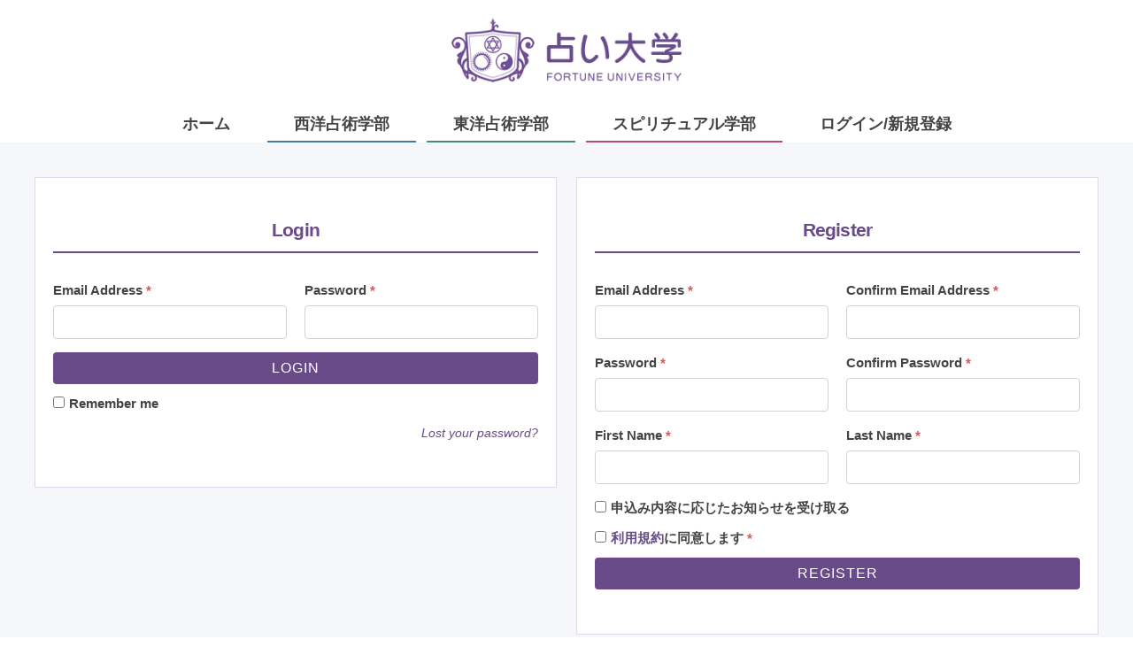

--- FILE ---
content_type: text/html; charset=UTF-8
request_url: https://uranai-daigaku.jp/mypage
body_size: 49577
content:
<!DOCTYPE html>
<html lang="ja"
	prefix="og: https://ogp.me/ns#" >
<head>
    <meta http-equiv="X-UA-Compatible" content="IE=edge" />
    <meta charset="UTF-8" />
    <meta name="viewport" content="width=device-width, initial-scale=1" />
    <link rel="profile" href="http://gmpg.org/xfn/11" />
    <link rel="pingback" href="https://uranai-daigaku.jp/wp/xmlrpc.php" />
    <title>アカウント | 占い大学</title>

		<!-- All in One SEO 4.1.5.3 -->
		<meta name="robots" content="max-snippet:-1, max-image-preview:large, max-video-preview:-1" />
		<link rel="canonical" href="https://uranai-daigaku.jp/mypage" />
		<meta property="og:locale" content="ja_JP" />
		<meta property="og:site_name" content="占い大学" />
		<meta property="og:type" content="article" />
		<meta property="og:title" content="アカウント | 占い大学" />
		<meta property="og:url" content="https://uranai-daigaku.jp/mypage" />
		<meta property="article:published_time" content="2020-05-29T06:30:41+00:00" />
		<meta property="article:modified_time" content="2020-06-22T08:00:07+00:00" />
		<meta name="twitter:card" content="summary_large_image" />
		<meta name="twitter:site" content="@uranai_daigaku" />
		<meta name="twitter:domain" content="uranai-daigaku.jp" />
		<meta name="twitter:title" content="アカウント | 占い大学" />
		<script type="application/ld+json" class="aioseo-schema">
			{"@context":"https:\/\/schema.org","@graph":[{"@type":"WebSite","@id":"https:\/\/uranai-daigaku.jp\/#website","url":"https:\/\/uranai-daigaku.jp\/","name":"\u5360\u3044\u5927\u5b66","description":"\u5360\u3044\u3084\u30b9\u30d4\u30ea\u30c1\u30e5\u30a2\u30eb\u3092\u5b66\u3073\u305f\u3044\u3042\u306a\u305f\u306e\u30ef\u30af\u30ef\u30af\u3092\u30b9\u30de\u30db\u4e00\u3064\u3067\u5b9f\u73fe","inLanguage":"ja","publisher":{"@id":"https:\/\/uranai-daigaku.jp\/#organization"}},{"@type":"Organization","@id":"https:\/\/uranai-daigaku.jp\/#organization","name":"\u5360\u3044\u5927\u5b66","url":"https:\/\/uranai-daigaku.jp\/","sameAs":["https:\/\/twitter.com\/uranai_daigaku"]},{"@type":"BreadcrumbList","@id":"https:\/\/uranai-daigaku.jp\/mypage#breadcrumblist","itemListElement":[{"@type":"ListItem","@id":"https:\/\/uranai-daigaku.jp\/#listItem","position":1,"item":{"@type":"WebPage","@id":"https:\/\/uranai-daigaku.jp\/","name":"\u30db\u30fc\u30e0","description":"\u5360\u3044\u3084\u30b9\u30d4\u30ea\u30c1\u30e5\u30a2\u30eb\u3092\u5b66\u3073\u305f\u3044\u3042\u306a\u305f\u306e\u30ef\u30af\u30ef\u30af\u3092\u30b9\u30de\u30db\u4e00\u3064\u3067\u5b9f\u73fe\u3002\u300c\u5360\u3044\u3092\u6559\u3048\u308b\u3053\u3068\u300d\u306b\u304a\u3044\u3066\u8d85\u4e00\u6d41\u306e\u8b1b\u5e2b\u9663\u304c\u3001\u9762\u767d\u304f\u3066\u632b\u6298\u3057\u306a\u3044\u3001\u6700\u9ad8\u54c1\u8cea\u306e\u6388\u696d\u3092\u304a\u5c4a\u3051\u3057\u307e\u3059\uff01","url":"https:\/\/uranai-daigaku.jp\/"},"nextItem":"https:\/\/uranai-daigaku.jp\/mypage#listItem"},{"@type":"ListItem","@id":"https:\/\/uranai-daigaku.jp\/mypage#listItem","position":2,"item":{"@type":"WebPage","@id":"https:\/\/uranai-daigaku.jp\/mypage","name":"\u30a2\u30ab\u30a6\u30f3\u30c8","url":"https:\/\/uranai-daigaku.jp\/mypage"},"previousItem":"https:\/\/uranai-daigaku.jp\/#listItem"}]},{"@type":"WebPage","@id":"https:\/\/uranai-daigaku.jp\/mypage#webpage","url":"https:\/\/uranai-daigaku.jp\/mypage","name":"\u30a2\u30ab\u30a6\u30f3\u30c8 | \u5360\u3044\u5927\u5b66","inLanguage":"ja","isPartOf":{"@id":"https:\/\/uranai-daigaku.jp\/#website"},"breadcrumb":{"@id":"https:\/\/uranai-daigaku.jp\/mypage#breadcrumblist"},"datePublished":"2020-05-29T06:30:41+09:00","dateModified":"2020-06-22T08:00:07+09:00"}]}
		</script>
		<!-- All in One SEO -->

<link rel='dns-prefetch' href='//js.stripe.com' />
<link rel='dns-prefetch' href='//s.w.org' />
<link rel="alternate" type="application/rss+xml" title="占い大学 &raquo; フィード" href="https://uranai-daigaku.jp/feed" />
<link rel="alternate" type="application/rss+xml" title="占い大学 &raquo; コメントフィード" href="https://uranai-daigaku.jp/comments/feed" />
		<script type="text/javascript">
			window._wpemojiSettings = {"baseUrl":"https:\/\/s.w.org\/images\/core\/emoji\/12.0.0-1\/72x72\/","ext":".png","svgUrl":"https:\/\/s.w.org\/images\/core\/emoji\/12.0.0-1\/svg\/","svgExt":".svg","source":{"concatemoji":"https:\/\/uranai-daigaku.jp\/wp\/wp-includes\/js\/wp-emoji-release.min.js?ver=5.4.18"}};
			/*! This file is auto-generated */
			!function(e,a,t){var n,r,o,i=a.createElement("canvas"),p=i.getContext&&i.getContext("2d");function s(e,t){var a=String.fromCharCode;p.clearRect(0,0,i.width,i.height),p.fillText(a.apply(this,e),0,0);e=i.toDataURL();return p.clearRect(0,0,i.width,i.height),p.fillText(a.apply(this,t),0,0),e===i.toDataURL()}function c(e){var t=a.createElement("script");t.src=e,t.defer=t.type="text/javascript",a.getElementsByTagName("head")[0].appendChild(t)}for(o=Array("flag","emoji"),t.supports={everything:!0,everythingExceptFlag:!0},r=0;r<o.length;r++)t.supports[o[r]]=function(e){if(!p||!p.fillText)return!1;switch(p.textBaseline="top",p.font="600 32px Arial",e){case"flag":return s([127987,65039,8205,9895,65039],[127987,65039,8203,9895,65039])?!1:!s([55356,56826,55356,56819],[55356,56826,8203,55356,56819])&&!s([55356,57332,56128,56423,56128,56418,56128,56421,56128,56430,56128,56423,56128,56447],[55356,57332,8203,56128,56423,8203,56128,56418,8203,56128,56421,8203,56128,56430,8203,56128,56423,8203,56128,56447]);case"emoji":return!s([55357,56424,55356,57342,8205,55358,56605,8205,55357,56424,55356,57340],[55357,56424,55356,57342,8203,55358,56605,8203,55357,56424,55356,57340])}return!1}(o[r]),t.supports.everything=t.supports.everything&&t.supports[o[r]],"flag"!==o[r]&&(t.supports.everythingExceptFlag=t.supports.everythingExceptFlag&&t.supports[o[r]]);t.supports.everythingExceptFlag=t.supports.everythingExceptFlag&&!t.supports.flag,t.DOMReady=!1,t.readyCallback=function(){t.DOMReady=!0},t.supports.everything||(n=function(){t.readyCallback()},a.addEventListener?(a.addEventListener("DOMContentLoaded",n,!1),e.addEventListener("load",n,!1)):(e.attachEvent("onload",n),a.attachEvent("onreadystatechange",function(){"complete"===a.readyState&&t.readyCallback()})),(n=t.source||{}).concatemoji?c(n.concatemoji):n.wpemoji&&n.twemoji&&(c(n.twemoji),c(n.wpemoji)))}(window,document,window._wpemojiSettings);
		</script>
		<style type="text/css">
img.wp-smiley,
img.emoji {
	display: inline !important;
	border: none !important;
	box-shadow: none !important;
	height: 1em !important;
	width: 1em !important;
	margin: 0 .07em !important;
	vertical-align: -0.1em !important;
	background: none !important;
	padding: 0 !important;
}
</style>
	<link rel='stylesheet' id='wp-block-library-css'  href='https://uranai-daigaku.jp/wp/wp-includes/css/dist/block-library/style.min.css?ver=5.4.18' type='text/css' media='all' />
<link rel='stylesheet' id='bbp-default-css'  href='https://uranai-daigaku.jp/wp/wp-content/plugins/bbpress/templates/default/css/bbpress.min.css?ver=2.6.5' type='text/css' media='all' />
<link rel='stylesheet' id='webui-popover-css'  href='https://uranai-daigaku.jp/wp/wp-content/plugins/lifterlms/assets/vendor/webui-popover/jquery.webui-popover.min.css?ver=1.2.15' type='text/css' media='all' />
<link rel='stylesheet' id='lifterlms-styles-css'  href='https://uranai-daigaku.jp/wp/wp-content/plugins/lifterlms/assets/css/lifterlms.min.css?ver=4.21.3' type='text/css' media='all' />
<link rel='stylesheet' id='llms-iziModal-css'  href='https://uranai-daigaku.jp/wp/wp-content/plugins/lifterlms/assets/vendor/izimodal/iziModal.min.css?ver=1.5.1' type='text/css' media='all' />
<link rel='stylesheet' id='dashicons-css'  href='https://uranai-daigaku.jp/wp/wp-includes/css/dashicons.min.css?ver=5.4.18' type='text/css' media='all' />
<link rel='stylesheet' id='thickbox-css'  href='https://uranai-daigaku.jp/wp/wp-includes/js/thickbox/thickbox.css?ver=5.4.18' type='text/css' media='all' />
<link rel='stylesheet' id='wp-color-picker-css'  href='https://uranai-daigaku.jp/wp/wp-admin/css/color-picker.min.css?ver=5.4.18' type='text/css' media='all' />
<link rel='stylesheet' id='lp-parent-style-css'  href='https://uranai-daigaku.jp/wp/wp-content/themes/lifterlms-launchpad/assets/public/css/style.css?ver=5.4.18' type='text/css' media='all' />
<link rel='stylesheet' id='launchpad-style-css'  href='https://uranai-daigaku.jp/wp/wp-content/themes/lifterlms-launchpad-child-master/assets/public/css/style.css?ver=1592817300' type='text/css' media='all' />
<link rel='stylesheet' id='llms-sl-css'  href='https://uranai-daigaku.jp/wp/wp-content/plugins/lifterlms-social-learning/assets/css/llms-sl.min.css?ver=1.2.1' type='text/css' media='all' />
<script type='text/javascript' src='https://uranai-daigaku.jp/wp/wp-includes/js/jquery/jquery.js?ver=1.12.4-wp'></script>
<script type='text/javascript' src='https://uranai-daigaku.jp/wp/wp-includes/js/jquery/jquery-migrate.min.js?ver=1.4.1'></script>
<link rel='https://api.w.org/' href='https://uranai-daigaku.jp/wp-json/' />
<link rel="EditURI" type="application/rsd+xml" title="RSD" href="https://uranai-daigaku.jp/wp/xmlrpc.php?rsd" />
<link rel="wlwmanifest" type="application/wlwmanifest+xml" href="https://uranai-daigaku.jp/wp/wp-includes/wlwmanifest.xml" /> 
<meta name="generator" content="WordPress 5.4.18" />
<link rel='shortlink' href='https://uranai-daigaku.jp/?p=25' />
<link rel="alternate" type="application/json+oembed" href="https://uranai-daigaku.jp/wp-json/oembed/1.0/embed?url=https%3A%2F%2Furanai-daigaku.jp%2Fmypage" />
<link rel="alternate" type="text/xml+oembed" href="https://uranai-daigaku.jp/wp-json/oembed/1.0/embed?url=https%3A%2F%2Furanai-daigaku.jp%2Fmypage&#038;format=xml" />
<style type="text/css">.llms-pa-permalink {
				display: block;
				padding-bottom: 10px;
				margin: 0 10px;
			}</style><link rel="icon" href="https://uranai-daigaku.jp/wp/wp-content/uploads/2020/06/cropped-logo4-32x32.png" sizes="32x32" />
<link rel="icon" href="https://uranai-daigaku.jp/wp/wp-content/uploads/2020/06/cropped-logo4-192x192.png" sizes="192x192" />
<link rel="apple-touch-icon" href="https://uranai-daigaku.jp/wp/wp-content/uploads/2020/06/cropped-logo4-180x180.png" />
<meta name="msapplication-TileImage" content="https://uranai-daigaku.jp/wp/wp-content/uploads/2020/06/cropped-logo4-270x270.png" />
          <script type="text/javascript">(function($){})(jQuery);</script>
        <link rel="stylesheet" type="text/css" href="//fonts.googleapis.com/css?family=PT+Serif|PT+Sans"><style type="text/css"> body{color: #444444;font-family: "PT Serif", serif;} h1, h2, h3, h4, h5, h6{font-family: "PT Sans", sans-serif;} #site-navigation a, #nav-mobile a{font-family: "PT Sans", sans-serif;} .container, body.lp-layout-content.fl-builder .wrap-main > .container .entry-header, body.lp-layout-content.fl-builder .wrap-main > .container .entry-footer, body.lp-layout-content.fl-builder .wrap-main > .container .comments-area, body.lp-layout-content.fl-builder .wrap-main > .container .llms-meta-info, body.lp-layout-content.fl-builder .wrap-main > .container .post-thumbnail, body.lp-layout-content.fl-builder .wrap-main > .container .llms-access-plans, body.lp-layout-content.fl-builder .wrap-main > .container .llms-syllabus-wrapper, body.lp-layout-content.fl-builder .wrap-main > .container .llms-parent-course-link, body.lp-layout-content.fl-builder .wrap-main > .container .llms-course-navigation{max-width: 1200px;} body.lp-layout-content.fl-builder .wrap-main > .container .entry-header, body.lp-layout-content.fl-builder .wrap-main > .container .entry-footer, body.lp-layout-content.fl-builder .wrap-main > .container .comments-area, body.lp-layout-content.fl-builder .wrap-main > .container .post-thumbnail, body.lp-layout-content.fl-builder .wrap-main > .container .llms-access-plans, body.lp-layout-content.fl-builder .wrap-main > .container .llms-course-navigation{margin: 0 auto;} body.lp-layout-content.fl-builder .wrap-main > .container .llms-meta-info, body.lp-layout-content.fl-builder .wrap-main > .container .llms-parent-course-link, body.lp-layout-content.fl-builder .wrap-main > .container .llms-syllabus-wrapper{margin-left: auto;margin-right: auto;} body.lp-layout-content.fl-builder .wrap-main > .container{max-width: none;padding: 0;width: auto;} #content, .wrap-sidebar #secondary{margin-top: 40px;} @media (min-width: 750px){.site-main > article{margin-bottom: 105px;}} #wrap-header{background-color: #ffffff;background-position: center center;background-repeat: no-repeat;} .site-header{padding: 5px 0px 5px 0px;} .site-logo{width: 260px;padding-top: 0px;} #menu-header{margin-bottom: 0;padding-top: 16px;} header#masthead h1.site-title{background: none;color: #555555;font-size: 20px;line-height: 20px;} header#masthead h1.site-title a{color: #555555;} header#masthead h2.site-description{color: #555555;} h1{color: #444444;font-size: 34px;} h2{color: #444444;font-size: 18px;} h3{color: #444444;font-size: 16px;} h4{color: #444444;font-size: 13px;} h5{color: #444444;font-size: 12px;} h6{color: #444444;font-size: 11px;} p{font-size: 18px;} li{font-size: 14px;} a, .llms-button-text, input.llms-button-text, input[type=reset].llms-button-text, input[type=submit].llms-button-text{color: #694b8a;} a:hover, .llms-button-text:hover, input.llms-button-text:hover, input[type=reset].llms-button-text:hover, input[type=submit].llms-button-text:hover{color: #e873a1;} #responsive-menu ul li a{color: #2295ff;font-size: 14px;font-weight: 500;padding-left: 0px;} #responsive-menu ul li:first-child a{padding-left: 0px;} #responsive-menu ul li a:hover{color: #0077e4;} #responsive-menu ul.sub-menu li a{color: #2295ff;} #responsive-menu ul.sub-menu li a:hover{color: #0077e4;} #responsive-menu ul.sub-menu li a{background-color: #ffffff;} #site-navigation .menu-inline li ul li a:hover{background-color: #e8e8e8;} #site-navigation .menu-inline li ul li{border-color: #ffffff;border-width: 1px;} nav#nav-mobile a{font-size: 14px;color: #2295ff;background-color: #ffffff;} .breadcrumb-wrapper{background-color: #555555;} #breadcrumbs span a.bread-link{color: #fefefe;} #breadcrumbs span.item-current{color: #fefefe;} #breadcrumbs{font-size:12px;} #breadcrumbs .separator{color: #fefefe;} .site-footer{background-color: #ffffff;color: #555555 padding-top: 20px;padding-bottom: 20px;padding-right: 20px;padding-left: 20px;} .site-footer a{color: #2295ff;} .site-footer a:hover{color: #694b8a;} .site-footer p, .site-footer li, .site-footer h1, .site-footer h2, .site-footer h3, .site-footer h4, .site-footer h5, .site-footer h6{color: #555555} .site-footer .widget .widget-title{color: #555555} .site-info{background-color: #ffffff;color: #ffffff;padding-top: 0px;padding-bottom: 0px;padding-right: 0px;padding-left: 0px;} .site-info a{color: #ffffff;} .site-info a:hover{color: #ffffff;} .site-info p, .site-info li, .site-info h1, .site-info h2, .site-info h3, .site-info h4, .site-info h5, .site-info h6{color: #ffffff} .launchpad-button, .llms-button-primary, .llms-button-action, .button, input[type="submit"], input[type="reset"], input[type="button"], button{background-color: #694b8a;border-color: ;color: #ffffff;padding-top: 10px;padding-bottom: 10px;padding-right: 20px;padding-left: 20px;} .launchpad-button:hover, .llms-button-primary:hover, .llms-button-action:hover, .button:hover, input[type="submit"]:hover, input[type="reset"]:hover, input[type="button"]:hover, button:hover, .launchpad-button:active, .llms-button-primary:active, .llms-button-action:active, .button:active, input[type="submit"]:active, input[type="reset"]:active, input[type="button"]:active, button:active, .launchpad-button:focus, .llms-button-primary:focus, .llms-button-action:focus, .button:focus, input[type="submit"]:focus, input[type="reset"]:focus, input[type="button"]:focus, button:focus{background-color: #e873a1;border-color: ;color: #ffffff;} .llms-button-secondary{background-color: #694b8a;border-color: #694b8a;color: #ffffff;padding-top: 10px;padding-bottom: 10px;padding-right: 20px;padding-left: 20px;} .llms-button-secondary:hover, .llms-button-secondary:active, .llms-button-secondary:focus{background-color: #e873a1;border-color: #e873a1;color: #ffffff;} .llms-loop-item-content{background: #ffffff;padding-top: 0px;padding-bottom: 0px;padding-right: 0px;padding-left: 0px;border: 0px solid #e0d7ea;border-radius: 0px;text-align: left;box-shadow: 0px 0px 0px 1px #e0d7ea;} .llms-loop-item-content:hover{background-color: #e9e4ee;} .llms-loop-item-content .llms-featured-image{border-top-left-radius: 0px;border-top-right-radius: 0px;} .llms-loop-item .llms-loop-item-footer{padding-top: 0px;padding-bottom: 10px;padding-right: 0px;padding-left: 0px;margin-top: 0px;margin-bottom: 0px;margin-right: 0px;margin-left: 0px;border: 0px solid #f1f1f1;} .llms-loop-item .llms-loop-title{font-size: 18px;color: #555555;padding-top: 5px;padding-bottom: 0px;padding-right: 20px;padding-left: 20px;} .llms-loop-item-content .llms-loop-title:hover{color: #111111;} .llms-loop-item .llms-meta, .llms-loop-item .llms-author{padding-top: 0px;padding-bottom: 0px;padding-right: 20px;padding-left: 20px;} .llms-loop-item .llms-meta p, .llms-loop-item .llms-author .name{color: #555555;font-size: 15px;} .llms-my-courses > h3{background-color: ;} .llms-my-certificates > h3{background-color: ;} .llms-my-achievements > h3{background-color: ;} .llms-my-memberships > h3{background-color: ;} .single-course .entry-title{font-size: 34px;color: #333333;font-weight: 500;} .single-course .post-thumbnail{} .single-course .llms-meta-info .llms-meta-title{color: #333333;font-size: 18px;margin: 20px 0px 10px 0px;} .single-course .llms-meta-info .llms-meta p, .single-course .llms-meta-info .llms-meta .llms-author p{color: #333333;font-size: 14px;} .llms-syllabus-wrapper{text-align: center;} .llms-syllabus-wrapper .llms-section-title{font-size: 16px;color: #555555;} .llms-lesson-preview{margin-top: 15px;margin-bottom: 15px;margin-right: 15px;margin-left: 15px;width: 480px;} .llms-lesson-preview a.llms-lesson-link, .llms-lesson-preview a.llms-lesson-link-locked{background: #e9e4ee;border: 0px solid #e9e4ee;box-shadow: 0px 0px 0px 0px #ffffff;padding-top: 10px;padding-bottom: 10px;padding-right: 30px;padding-left: 30px;min-height: 0;border-radius: 0px;} .llms-lesson-preview a.llms-lesson-link:hover{background: #ffffff;border: 0px solid #ffffff;} .llms-lesson-preview a.llms-lesson-link-locked{background: #cccccc;} .llms-lesson-preview a.llms-lesson-link-locked:hover{background: #e9e4ee;} /** * incomplete / default state */ .llms-widget-syllabus .llms-lesson-complete, .llms-lesson-preview.is-incomplete .llms-lesson-complete{color: #dddddd;} .llms-widget-syllabus .llms-lesson-complete.done, .llms-lesson-preview.is-complete .llms-lesson-complete, .llms-widget-syllabus .lesson-complete-placeholder.done{color: #ef476f;} .llms-lesson-preview .llms-icon-free{background-color: #dddddd;} .llms-lesson-preview .llms-lesson-complete{position: relative;font-size: 30px;border-right: 0px solid #ffffff;border-left: 0px solid #ffffff;margin-top: 0px;margin-bottom: 0px;margin-right: 0px;margin-left: 0px;padding-top: 0px;padding-bottom: 0px;padding-right: 0px;padding-left: 0px;} .llms-progress .llms-progress-bar{background-color: #dddddd;} .llms-progress .progress-bar-complete{background-color: #ef476f;} .llms-lesson-preview .llms-lesson-title{margin-top: 10px;margin-bottom: 10px;margin-right: 0px;margin-left: 0px;font-size: 18px;color: #555555;} .llms-lesson-preview .llms-lesson-counter{font-size: 14px;color: #555555;} .llms-lesson-preview .llms-lesson-excerpt{font-size: 16px;color: #555555;margin-bottom: 10px;} .llms-sd-nav{text-align: center;margin-top: 0px;margin-bottom: 40px;margin-right: 0px;margin-left: 0px;padding-top: 0px;padding-bottom: 0px;padding-right: 0px;padding-left: 0px;font-size: 15px;border: 0px solid #ffffff;border-radius: 0px;} .llms-sd-nav .llms-sd-item{display: inline-block;float: none;} .llms-sd-nav .llms-sd-item a, .llms-sd-nav .llms-sd-item .llms-sep{color: #694b8a;font-size: 15px;} .llms-my-courses>h3, .llms-my-certificates>h3, .llms-my-achievements>h3, .llms-my-memberships>h3{font-size: 20px;color: #555555;margin-top: 0px;margin-bottom: 20px;margin-right: 0px;margin-left: 0px;padding-top: 0px;padding-bottom: 0px;padding-right: 0px;padding-left: 0px;text-align: center} .llms-my-courses, .llms-my-certificates, .llms-my-achievements, .llms-my-memberships{background: ;margin-top: 0px;margin-bottom: 0px;margin-right: 0px;margin-left: 0px;padding-top: 0px;padding-bottom: 0px;padding-right: 0px;padding-left: 0px;border: 0px solid ;border-radius: 0px;} .llms-my-courses ul.listing-courses li.course-item{margin-top: px;margin-bottom: px;margin-right: px;margin-left: px;padding-top: px;padding-bottom: px;padding-right: px;padding-left: px;border: px solid ;border-radius: px;box-shadow: px px px px ;} .llms-my-courses ul.listing-courses li.course-item .course .course-image{margin-top: px;margin-bottom: px;margin-right: px;margin-left: px;padding-top: px;padding-bottom: px;padding-right: px;padding-left: px;border: px solid ;border-top-left-radius: px;border-top-right-radius: px;border-bottom-left-radius: px;border-bottom-right-radius: px;} .llms-my-courses .llms-image-thumb{width: px;} .llms-my-courses .llms-sts-enrollment, .llms-my-courses .llms-sts-enrollment .llms-sts-current{font-size: px;} .llms-my-courses .llms-start-date{font-size: px;} .llms-my-courses .course-item .course h3 a{font-size: px;} .llms-my-courses .author{font-size: px;} @media screen and ( min-width: 600px ){.lifterlms{*zoom: 1;} .lifterlms:before, .lifterlms:after{content: "";display: table;} .lifterlms:after{clear: both;} .lifterlms .llms-person-login-form-wrapper, .lifterlms .llms-new-person-form-wrapper{float: left;padding-right: 20px;width: 50%;}} .llms-checkout-section{border: 3px solid #e0d7ea;} .llms-checkout-section{border-top-left-radius: 0px;border-top-right-radius: 0px;border-bottom-left-radius: 0px;border-bottom-right-radius: 0px;} .llms-checkout-section .llms-form-heading{color: #715094;background: #e9e4ee;font-size: 16px;} .llms-access-plan .llms-access-plan-content, .llms-access-plan .llms-access-plan-footer{background: #ffffff;color: #555555;} .llms-access-plan .llms-access-plan-title{background: #715094;color: #ffffff;font-size: 18px;} .llms-access-plan .llms-access-plan-price{color: #e873a1;font-size: 18px;} .llms-access-plan .llms-access-plan-footer .llms-button-action{background: #715094;border-color: #715094;color: #ffffff;} .llms-access-plan.featured .llms-access-plan-featured{background: #e873a1;color: #ffffff;} .llms-access-plan.featured .llms-access-plan-content, .llms-access-plan.featured .llms-access-plan-footer{border-left: 3px solid #715094;border-right: 3px solid #715094;} .llms-access-plan.featured .llms-access-plan-footer{border-bottom-color: #715094;} .llms-access-plan-footer{border-bottom: 3px solid #ffffff;} .llms-access-plan .stamp{background: #e873a1;color: #ffffff;} .llms-access-plan .llms-access-plan-footer .llms-button-action:hover{background: #e873a1;border-color: #e873a1;color: #ffffff;} .llms-instructor-info .llms-instructors .llms-author{border-top-color: #2295ff;} .llms-instructor-info .llms-instructors .llms-author .avatar{background: #2295ff;border-color: #2295ff;} .llms-instructor-info .llms-instructors .llms-author .llms-author-info.name{color: #333333;font-size: 15px;} .llms-instructor-info .llms-instructors .llms-author .llms-author-info.label{color: #444444;font-size: 13px;} </style>    <link rel='stylesheet' href='https://uranai-daigaku.jp/wp/wp-content/themes/lifterlms-launchpad/custum.css' type='text/css' media='all' />
    <!-- Global site tag (gtag.js) - Google Analytics -->
	<script async src="https://www.googletagmanager.com/gtag/js?id=UA-168130442-1"></script>
    <script>
      window.dataLayer = window.dataLayer || [];
      function gtag(){dataLayer.push(arguments);}
      gtag('js', new Date());
    
      gtag('config', 'UA-168130442-1');
    </script>
    </head>

<body class="page-template-default page page-id-25 lp-layout-content">
<div id="page" class="hfeed site">
            <div id="wrap-header" class="wrap-header">
            <div class="container">
                <header id="masthead" class="site-header">
                    <div id="header_logo"><a href="https://uranai-daigaku.jp/"><img class="site-logo" src="https://uranai-daigaku.jp/wp/wp-content/themes/lifterlms-launchpad/images/logo.png" title="占い大学" alt="占い大学"></a></div>
                    <div id="ico_list">
                      <ul>
                                                      <li><a href="https://uranai-daigaku.jp/mypage/"><span class="ico_mypage">ログイン</span></a></li>
                                                </ul>
                    </div>
                    <div id="header_menu">
                      <ul>
                                                    <li class="header_home"><a href="https://uranai-daigaku.jp/">ホーム</a></li>
                                                      <li><a href="https://uranai-daigaku.jp/west" class="head_west">西洋占術学部</a></li>
                            <li><a href="https://uranai-daigaku.jp/east" class="head_east">東洋占術学部</a></li>
                            <li><a href="https://uranai-daigaku.jp/spiritual" class="head_spi">スピリチュアル学部</a></li>
						                                                        <li class="header_mypage"><a href="https://uranai-daigaku.jp/mypage/">ログイン/新規登録</a></li>
                                                </ul>
                    </div>
                </header>
            </div>
        </div>
        <div id="wrap-main" class="wrap-main row">
                
        <div class="breadcrumb-wrapper">
            <div class="container">
                <div class="row">
                    <div class="columns 12">
                                            </div>
                </div>
            </div>
        </div>
        <div class="container">
            <div class="row">
                                <div id="wrap-content" class="wrap-content twelve columns">
                    <div id="content" class="site-content">

<div id="primary" class="content-area">
    <main id="main" class="site-main" role="main">

        <article id="post-25" class="post-25 page type-page status-publish hentry">
    
    
    <div class="entry-content">
        <div class="lifterlms"><div class="llms-student-dashboard dashboard" data-current="dashboard">


<div class="llms-person-login-form-wrapper">

	<form action="" class="llms-login" method="POST">

		<h4 class="llms-form-heading">Login</h4>

		<div class="llms-form-fields">

			
							<div class="llms-form-field type-email llms-cols-6"><label for="llms_login">Email Address <span class="llms-required">*</span></label><input class="llms-field-input" id="llms_login" placeholder="" type="email" name="llms_login" required="required"></div>							<div class="llms-form-field type-password llms-cols-6 llms-cols-last"><label for="llms_password">Password <span class="llms-required">*</span></label><input class="llms-field-input" id="llms_password" placeholder="" type="password" name="llms_password" required="required"></div><div class="clear"></div>							<div class="llms-form-field type-submit llms-cols-3"><button class="llms-field-button llms-button-action" id="llms_login_button" type="submit" name="llms_login_button">Login</button></div>							<div class="llms-form-field type-checkbox llms-cols-6"><input class="llms-field-input" id="llms_remember" type="checkbox" name="llms_remember"><label for="llms_remember">Remember me</label></div>							<div class="llms-form-field type-html align-right llms-cols-3 llms-cols-last"><div class="llms-field-html" id="llms_lost_password"></div><span class="llms-description"><a href="https://uranai-daigaku.jp/mypage/lost-password/">Lost your password?</a></span></div><div class="clear"></div>			
			<input type="hidden" id="_llms_login_user_nonce" name="_llms_login_user_nonce" value="5d8e532f52" /><input type="hidden" name="_wp_http_referer" value="/mypage" />			<input type="hidden" name="redirect" value="https://uranai-daigaku.jp/mypage" />
			<input type="hidden" name="action" value="llms_login_user" />

			
		</div>

	</form>

</div>




<div class="llms-new-person-form-wrapper">

	<h4 class="llms-form-heading">Register</h4>

	<form method="post" class="llms-new-person-form register">

		
		<div class="llms-form-fields">

			
							<div class="llms-form-field type-hidden llms-cols-12 llms-cols-last"><input class="llms-field-input" id="user_login" placeholder="" type="hidden" name="user_login" required="required"></div><div class="clear"></div>							<div class="llms-form-field type-email llms-cols-6"><label for="email_address">Email Address <span class="llms-required">*</span></label><input class="llms-field-input" id="email_address" placeholder="" type="email" name="email_address" required="required"></div>							<div class="llms-form-field type-email llms-cols-6 llms-cols-last"><label for="email_address_confirm">Confirm Email Address <span class="llms-required">*</span></label><input class="llms-field-input" id="email_address_confirm" placeholder="" type="email" name="email_address_confirm" required="required"></div><div class="clear"></div>							<div class="llms-form-field type-password llms-cols-6"><label for="password">Password <span class="llms-required">*</span></label><input class="llms-field-input llms-password" id="password" placeholder="" type="password" name="password" required="required"></div>							<div class="llms-form-field type-password llms-cols-6 llms-cols-last"><label for="password_confirm">Confirm Password <span class="llms-required">*</span></label><input class="llms-field-input llms-password-confirm" id="password_confirm" placeholder="" type="password" name="password_confirm" required="required"></div><div class="clear"></div>							<div class="llms-form-field type-text llms-cols-6"><label for="first_name">First Name <span class="llms-required">*</span></label><input class="llms-field-input" id="first_name" placeholder="" type="text" name="first_name" required="required"></div>							<div class="llms-form-field type-text llms-cols-6 llms-cols-last"><label for="last_name">Last Name <span class="llms-required">*</span></label><input class="llms-field-input" id="last_name" placeholder="" type="text" name="last_name" required="required"></div><div class="clear"></div>			
			<div class="llms-form-field type-checkbox llms-cols-12 llms-cols-last"><input class="llms-field-input" id="llms_mc_consent" type="checkbox" name="llms_mc_consent" value="yes"><label for="llms_mc_consent">申込み内容に応じたお知らせを受け取る</label></div><div class="clear"></div><div class="llms-form-field type-checkbox llms-cols-12 llms-cols-last"><input class="llms-field-input" id="llms_agree_to_terms" type="checkbox" name="llms_agree_to_terms" required="required" value="yes"><label for="llms_agree_to_terms"><a href="https://uranai-daigaku.jp/terms" target="_blank">利用規約</a>に同意します <span class="llms-required">*</span></label></div><div class="clear"></div>
			
		</div>

		<footer class="llms-form-fields">

			
			<div class="llms-form-field type-submit llms-cols-3 llms-cols-last"><button class="llms-field-button llms-button-action" id="llms_register_person" type="submit" name="llms_register_person">Register</button></div><div class="clear"></div>
						<input type="hidden" id="_llms_register_person_nonce" name="_llms_register_person_nonce" value="5993206e74" /><input type="hidden" name="_wp_http_referer" value="/mypage" />			<input name="action" type="hidden" value="llms_register_person">

		</footer>

		
	</form>

</div>

</div><!-- .llms-student-dashboard --></div>
            </div>

    
</article>
    </main>
</div>

                        </div>
                    </div>
                                    </div>
            </div>
        </div>
     </div>
     <footer class="pagefoot">
                  <ul class="footer_links">
            <li><a href="https://uranai-daigaku.jp/law/">特定商取引法に基づく表記</a></li><li><a href="https://uranai-daigaku.jp/privacy/">プライバシーポリシー</a></li><li><a href="https://uranai-daigaku.jp/terms/">ご利用規約</a></li><li><a href="https://uranai-daigaku.jp/contact/">お問合わせ</a></li>
          </ul>
          <p class="footer_info">【占い大学】の名称は、商標登録（登録番号　第6088351号）されております。無断使用は固く禁止しております。</p>
          <p class="footer_info">当サイトで使用している文章、動画、コンテンツ、画像、リンク先等の情報、データの無断コピーおよび使用は禁止いたします。</p>
          <p class="footer_info">「占い大学」という名称は、学校法人法で該当する正式な大学ではなく、非公式のインターネット講座のパッケージの名称であり、一般的な大学とは異なります。</p>
              <div id="footer_copy">Copyright © 2026 Stepin. All rights reserved.</div>
    </footer>
          <script type="text/javascript">(function($){})(jQuery);</script>
        <script id="llms-inline-footer-scripts" type="text/javascript">window.llms = window.llms || {};window.llms.ajaxurl = "https://uranai-daigaku.jp/wp/wp-admin/admin-ajax.php";window.llms.ajax_nonce = "9285728416";window.llms.tracking = '{"nonce":"117d1a75b3","events":["video.started","video.ended","video.played","video.paused"]}';window.LLMS = window.LLMS || {};window.LLMS.l10n = window.LLMS.l10n || {}; window.LLMS.l10n.strings = {"This is a %2$s %1$s String":"This is a %2$s %1$s String","You do not have permission to access this content":"You do not have permission to access this content","There is an issue with your chosen password.":"There is an issue with your chosen password.","Too Short":"Too Short","Very Weak":"Very Weak","Weak":"Weak","Medium":"Medium","Strong":"Strong","Mismatch":"Mismatch","Members Only Pricing":"Members Only Pricing","Are you sure you want to cancel your subscription?":"Are you sure you want to cancel your subscription?","New Lesson":"New Lesson","lessons":"lessons","lesson":"lesson","Section %1$d: %2$s":"Section %1$d: %2$s","Lesson %1$d: %2$s":"Lesson %1$d: %2$s","%1$s Quiz":"%1$s Quiz","questions":"questions","question":"question","New Quiz":"New Quiz","quizzes":"quizzes","quiz":"quiz","New Section":"New Section","sections":"sections","section":"section","General Settings":"General Settings","Video Embed URL":"Video Embed URL","Audio Embed URL":"Audio Embed URL","Free Lesson":"Free Lesson","Require Passing Grade on Quiz":"Require Passing Grade on Quiz","Require Passing Grade on Assignment":"Require Passing Grade on Assignment","Lesson Weight":"Lesson Weight","POINTS":"POINTS","Determines the weight of the lesson when calculating the overall grade of the course.":"Determines the weight of the lesson when calculating the overall grade of the course.","Prerequisite":"Prerequisite","Drip Method":"Drip Method","None":"None","On a specific date":"On a specific date","# of days after course enrollment":"# of days after course enrollment","# of days after course start date":"# of days after course start date","# of days after prerequisite lesson completion":"# of days after prerequisite lesson completion","# of days":"# of days","Date":"Date","Time":"Time","Description":"Description","Passing Percentage":"Passing Percentage","Minimum percentage of total points required to pass the quiz":"Minimum percentage of total points required to pass the quiz","Limit Attempts":"Limit Attempts","Limit the maximum number of times a student can take this quiz":"Limit the maximum number of times a student can take this quiz","Time Limit":"Time Limit","Enforce a maximum number of minutes a student can spend on each attempt":"Enforce a maximum number of minutes a student can spend on each attempt","Show Correct Answers":"Show Correct Answers","When enabled, students will be shown the correct answer to any question they answered incorrectly.":"When enabled, students will be shown the correct answer to any question they answered incorrectly.","Randomize Question Order":"Randomize Question Order","Display questions in a random order for each attempt. Content questions are locked into their defined positions.":"Display questions in a random order for each attempt. Content questions are locked into their defined positions.","Are you sure you want to detach this %s?":"Are you sure you want to detach this %s?","Select an image":"Select an image","Use this image":"Use this image","Are you sure you want to move this %s to the trash?":"Are you sure you want to move this %s to the trash?","%1$s Assignment":"%1$s Assignment","Add Existing Assignment":"Add Existing Assignment","Search for existing assignments...":"Search for existing assignments...","Get Your Students Taking Action":"Get Your Students Taking Action","Get Assignments Now!":"Get Assignments Now!","Unlock LifterLMS Assignments":"Unlock LifterLMS Assignments","Add Existing Lesson":"Add Existing Lesson","Search for existing lessons...":"Search for existing lessons...","Searching...":"Searching...","Attach":"Attach","Clone":"Clone","ID":"ID","Are you sure you want to delete this question?":"Are you sure you want to delete this question?","Add Existing Question":"Add Existing Question","Search for existing questions...":"Search for existing questions...","An error occurred while trying to load the questions. Please refresh the page and try again.":"An error occurred while trying to load the questions. Please refresh the page and try again.","Add Existing Quiz":"Add Existing Quiz","Search for existing quizzes...":"Search for existing quizzes...","Add a Question":"Add a Question","Use SoundCloud or Spotify audio URLS.":"Use SoundCloud or Spotify audio URLS.","Permalink":"Permalink","Use YouTube, Vimeo, or Wistia video URLS.":"Use YouTube, Vimeo, or Wistia video URLS.","%d add-ons":"%d add-ons","1 add-on":"1 add-on","Select an Image":"Select an Image","Select Image":"Select Image","An error was encountered generating the export":"An error was encountered generating the export","Select a Course\/Membership":"Select a Course\/Membership","Select a student":"Select a student","Error: %s":"Error: %s","Filter by Student(s)":"Filter by Student(s)","Error":"Error","Request timed out":"Request timed out","Retry":"Retry","There was an error loading the necessary resources. Please try again.":"There was an error loading the necessary resources. Please try again.","After deleting this access plan, any students subscribed to this plan will still have access and will continue to make recurring payments according to the access plan's settings. If you wish to terminate their plans you must do so manually. This action cannot be reversed.":"After deleting this access plan, any students subscribed to this plan will still have access and will continue to make recurring payments according to the access plan&#039;s settings. If you wish to terminate their plans you must do so manually. This action cannot be reversed.","An error was encountered during the save attempt. Please try again.":"An error was encountered during the save attempt. Please try again.","Please select a student to enroll":"Please select a student to enroll","Are you sure you want to delete this row? This cannot be undone.":"Are you sure you want to delete this row? This cannot be undone.","Click okay to enroll all active members into the selected course. Enrollment will take place in the background and you may leave your site after confirmation. This action cannot be undone!":"Click okay to enroll all active members into the selected course. Enrollment will take place in the background and you may leave your site after confirmation. This action cannot be undone!","\"%s\" is already in the course list.":"&quot;%s&quot; is already in the course list.","Remove course":"Remove course","Enroll All Members":"Enroll All Members","Cancel":"\u30ad\u30e3\u30f3\u30bb\u30eb","Refund":"Refund","Record a Manual Payment":"Record a Manual Payment","Copy this code and paste it into the desired area":"Copy this code and paste it into the desired area","View":"View","Remarks to Student":"Remarks to Student","points":"points","Are you sure you wish to quit this quiz attempt?":"Are you sure you wish to quit this quiz attempt?","Grading Quiz...":"Grading Quiz...","Loading Question...":"Loading Question...","An unknown error occurred. Please try again.":"An unknown error occurred. Please try again.","Loading Quiz...":"Loading Quiz...","Time Remaining":"Time Remaining","Next Question":"Next Question","Complete Quiz":"Complete Quiz","Previous Question":"Previous Question","Loading...":"Loading...","You must select an answer to continue.":"You must select an answer to continue.","Invalid filetype selected.":"Invalid filetype selected.","You must provide an answer to continue":"\u7d9a\u3051\u308b\u306b\u306f\u56de\u7b54\u3092\u63d0\u51fa\u3059\u308b\u5fc5\u8981\u304c\u3042\u308a\u307e\u3059","Your answer is %1$d words long and it must be at least %2$d words long to proceed":"\u3042\u306a\u305f\u306e\u56de\u7b54\u306f%1$d\u6587\u5b57\u3067\u3059\u3002%2$d\u6587\u5b57\u4ee5\u4e0a\u8a18\u5165\u3057\u3066\u304f\u3060\u3055\u3044","Your answer is %1$d words long and it cannot be longer than %2$d words long to proceed":"\u3042\u306a\u305f\u306e\u56de\u7b54\u306f%1$d\u6587\u5b57\u3067\u3059\u3002%2$d\u6587\u5b57\u4ee5\u4e0a\u306f\u8a18\u5165\u3067\u304d\u307e\u305b\u3093","You must select an option to continue":"\u7d9a\u3051\u308b\u306b\u306f\u30aa\u30d7\u30b7\u30e7\u30f3\u3092\u9078\u629e\u3059\u308b\u5fc5\u8981\u304c\u3042\u308a\u307e\u3059","You must upload a file to proceed":"\u7d9a\u3051\u308b\u306b\u306f\u30d5\u30a1\u30a4\u30eb\u3092\u30a2\u30c3\u30d7\u30ed\u30fc\u30c9\u3059\u308b\u5fc5\u8981\u304c\u3042\u308a\u307e\u3059","Video Player Controls":"Video Player Controls","If disabled, users will only be able to play and pause videos, all other controls are hidden and disabled.":"If disabled, users will only be able to play and pause videos, all other controls are hidden and disabled.","Video Player Disable Speed":"Video Player Disable Speed","If disabled, users will only be able to play videos at the normal (1x) playback speed.":"If disabled, users will only be able to play videos at the normal (1x) playback speed.","Video Player Disable Playbar":"Video Player Disable Playbar","If disabled, users will will not be able to view or utilize the video progress bar.":"If disabled, users will will not be able to view or utilize the video progress bar.","Video Player Allow Fullscreen":"Video Player Allow Fullscreen","Require Video Completion":"Require Video Completion","When enabled, students must watch the entire video before they can progress to the next lesson or attempt a quiz associated with the lesson.":"When enabled, students must watch the entire video before they can progress to the next lesson or attempt a quiz associated with the lesson.","Auto-Advance Videos":"Auto-Advance Videos","After a student completes the lesson video, a countdown timer is displayed and when the timer expires, the student is automatically redirected to the next lesson, quiz, or assignment.":"After a student completes the lesson video, a countdown timer is displayed and when the timer expires, the student is automatically redirected to the next lesson, quiz, or assignment.","Auto-Play Videos":"Auto-Play Videos","When enabled, lesson videos will automatically play following an auto-advance.":"When enabled, lesson videos will automatically play following an auto-advance.","Enabled":"Enabled","Disabled":"Disabled","Global setting (%s)":"Global setting (%s)","Course setting (%s)":"Course setting (%s)","Unable to save comment status. Please try again.":"Unable to save comment status. Please try again.","Search by title...":"Search by title...","An unknown error occurred, please try again.":"An unknown error occurred, please try again.","Are you sure you want to delete this story? This action cannot be undone.":"Are you sure you want to delete this story? This action cannot be undone."};</script><script type='text/javascript' src='https://uranai-daigaku.jp/wp/wp-includes/js/jquery/ui/core.min.js?ver=1.11.4'></script>
<script type='text/javascript' src='https://uranai-daigaku.jp/wp/wp-includes/js/jquery/ui/widget.min.js?ver=1.11.4'></script>
<script type='text/javascript' src='https://uranai-daigaku.jp/wp/wp-includes/js/jquery/ui/position.min.js?ver=1.11.4'></script>
<script type='text/javascript' src='https://uranai-daigaku.jp/wp/wp-includes/js/jquery/ui/tooltip.min.js?ver=1.11.4'></script>
<script type='text/javascript' src='https://uranai-daigaku.jp/wp/wp-includes/js/jquery/ui/datepicker.min.js?ver=1.11.4'></script>
<script type='text/javascript'>
jQuery(document).ready(function(jQuery){jQuery.datepicker.setDefaults({"closeText":"\u9589\u3058\u308b","currentText":"\u4eca\u65e5","monthNames":["1\u6708","2\u6708","3\u6708","4\u6708","5\u6708","6\u6708","7\u6708","8\u6708","9\u6708","10\u6708","11\u6708","12\u6708"],"monthNamesShort":["1\u6708","2\u6708","3\u6708","4\u6708","5\u6708","6\u6708","7\u6708","8\u6708","9\u6708","10\u6708","11\u6708","12\u6708"],"nextText":"\u6b21","prevText":"\u524d","dayNames":["\u65e5\u66dc\u65e5","\u6708\u66dc\u65e5","\u706b\u66dc\u65e5","\u6c34\u66dc\u65e5","\u6728\u66dc\u65e5","\u91d1\u66dc\u65e5","\u571f\u66dc\u65e5"],"dayNamesShort":["\u65e5","\u6708","\u706b","\u6c34","\u6728","\u91d1","\u571f"],"dayNamesMin":["\u65e5","\u6708","\u706b","\u6c34","\u6728","\u91d1","\u571f"],"dateFormat":"yy\/mm\/dd","firstDay":1,"isRTL":false});});
</script>
<script type='text/javascript' src='https://uranai-daigaku.jp/wp/wp-includes/js/jquery/ui/mouse.min.js?ver=1.11.4'></script>
<script type='text/javascript' src='https://uranai-daigaku.jp/wp/wp-includes/js/jquery/ui/slider.min.js?ver=1.11.4'></script>
<script type='text/javascript' src='https://uranai-daigaku.jp/wp/wp-content/plugins/lifterlms/assets/vendor/webui-popover/jquery.webui-popover.min.js?ver=1.2.15'></script>
<script type='text/javascript' src='https://uranai-daigaku.jp/wp/wp-content/plugins/lifterlms/assets/js/vendor/jquery.matchHeight.js?ver=0.7.0'></script>
<script type='text/javascript'>
/* <![CDATA[ */
var wp_ajax_data = {"nonce":"9285728416"};
/* ]]> */
</script>
<script type='text/javascript' src='https://uranai-daigaku.jp/wp/wp-content/plugins/lifterlms/assets/js/llms.min.js?ver=4.21.3'></script>
<script type='text/javascript' src='https://uranai-daigaku.jp/wp/wp-content/plugins/lifterlms/assets/js/llms-ajax.min.js?ver=4.21.3'></script>
<script type='text/javascript' src='https://uranai-daigaku.jp/wp/wp-content/plugins/lifterlms/assets/js/llms-form-checkout.min.js?ver=4.21.3'></script>
<script type='text/javascript' src='https://uranai-daigaku.jp/wp/wp-content/plugins/lifterlms/assets/vendor/izimodal/iziModal.min.js?ver=1.5.1'></script>
<script type='text/javascript' src='https://js.stripe.com/v3/?ver=v3'></script>
<script type='text/javascript'>
/* <![CDATA[ */
var thickboxL10n = {"next":"\u6b21\u3078 >","prev":"< \u524d\u3078","image":"\u753b\u50cf","of":"\/","close":"\u9589\u3058\u308b","noiframes":"\u3053\u306e\u6a5f\u80fd\u3067\u306f iframe \u304c\u5fc5\u8981\u3067\u3059\u3002\u73fe\u5728 iframe \u3092\u7121\u52b9\u5316\u3057\u3066\u3044\u308b\u304b\u3001\u5bfe\u5fdc\u3057\u3066\u3044\u306a\u3044\u30d6\u30e9\u30a6\u30b6\u30fc\u3092\u4f7f\u3063\u3066\u3044\u308b\u3088\u3046\u3067\u3059\u3002","loadingAnimation":"https:\/\/uranai-daigaku.jp\/wp\/wp-includes\/js\/thickbox\/loadingAnimation.gif"};
/* ]]> */
</script>
<script type='text/javascript' src='https://uranai-daigaku.jp/wp/wp-includes/js/thickbox/thickbox.js?ver=3.1-20121105'></script>
<script type='text/javascript' src='https://uranai-daigaku.jp/wp/wp-includes/js/underscore.min.js?ver=1.8.3'></script>
<script type='text/javascript' src='https://uranai-daigaku.jp/wp/wp-includes/js/shortcode.min.js?ver=5.4.18'></script>
<script type='text/javascript' src='https://uranai-daigaku.jp/wp/wp-admin/js/media-upload.min.js?ver=5.4.18'></script>
<script type='text/javascript' src='https://uranai-daigaku.jp/wp/wp-includes/js/jquery/ui/draggable.min.js?ver=1.11.4'></script>
<script type='text/javascript' src='https://uranai-daigaku.jp/wp/wp-includes/js/jquery/jquery.ui.touch-punch.js?ver=0.2.2'></script>
<script type='text/javascript' src='https://uranai-daigaku.jp/wp/wp-admin/js/iris.min.js?ver=5.4.18'></script>
<script type='text/javascript'>
/* <![CDATA[ */
var launchpad_vars = {"ajax_url":"https:\/\/uranai-daigaku.jp\/wp\/wp-admin\/admin-ajax.php","nonce":"45ca20d46a","nameSpaced":{"test1":"Testing 1, 2, 3!","test2":"This is easier than it looks :)"}};
/* ]]> */
</script>
<script type='text/javascript' src='https://uranai-daigaku.jp/wp/wp-content/themes/lifterlms-launchpad/js/wp-launchpad.min.js?ver=5.4.18'></script>
<script type='text/javascript' src='https://uranai-daigaku.jp/wp/wp-content/plugins/lifterlms-social-learning/assets/js/llms-sl-profile.min.js?ver=1.2.1'></script>
<script type='text/javascript' src='https://uranai-daigaku.jp/wp/wp-content/plugins/lifterlms-social-learning/assets/js/llms-sl-share.min.js?ver=1.2.1'></script>
<script type='text/javascript' src='https://uranai-daigaku.jp/wp/wp-includes/js/wp-embed.min.js?ver=5.4.18'></script>
  </body>
</html>


--- FILE ---
content_type: text/css
request_url: https://uranai-daigaku.jp/wp/wp-content/themes/lifterlms-launchpad/assets/public/css/style.css?ver=5.4.18
body_size: 6725
content:
/*! normalize.css v3.0.3 | MIT License | github.com/necolas/normalize.css */
/**
 * 1. Set default font family to sans-serif.
 * 2. Prevent iOS and IE text size adjust after device orientation change,
 *    without disabling user zoom.
 */
html {
  font-family: sans-serif;
  /* 1 */
  -ms-text-size-adjust: 100%;
  /* 2 */
  -webkit-text-size-adjust: 100%;
  /* 2 */ }

/**
 * Remove default margin.
 */
body {
  margin: 0; }

/* HTML5 display definitions
   ========================================================================== */
/**
 * Correct `block` display not defined for any HTML5 element in IE 8/9.
 * Correct `block` display not defined for `details` or `summary` in IE 10/11
 * and Firefox.
 * Correct `block` display not defined for `main` in IE 11.
 */
article,
aside,
details,
figcaption,
figure,
footer,
header,
hgroup,
main,
menu,
nav,
section,
summary {
  display: block; }

/**
 * 1. Correct `inline-block` display not defined in IE 8/9.
 * 2. Normalize vertical alignment of `progress` in Chrome, Firefox, and Opera.
 */
audio,
canvas,
progress,
video {
  display: inline-block;
  /* 1 */
  vertical-align: baseline;
  /* 2 */ }

/**
 * Prevent modern browsers from displaying `audio` without controls.
 * Remove excess height in iOS 5 devices.
 */
audio:not([controls]) {
  display: none;
  height: 0; }

/**
 * Address `[hidden]` styling not present in IE 8/9/10.
 * Hide the `template` element in IE 8/9/10/11, Safari, and Firefox < 22.
 */
[hidden],
template {
  display: none; }

/* Links
   ========================================================================== */
/**
 * Remove the gray background color from active links in IE 10.
 */
a {
  background-color: transparent; }

/**
 * Improve readability of focused elements when they are also in an
 * active/hover state.
 */
a:active,
a:hover {
  outline: 0; }

/* Text-level semantics
   ========================================================================== */
/**
 * Address styling not present in IE 8/9/10/11, Safari, and Chrome.
 */
abbr[title] {
  border-bottom: 1px dotted; }

/**
 * Address style set to `bolder` in Firefox 4+, Safari, and Chrome.
 */
b,
strong {
  font-weight: bold; }

/**
 * Address styling not present in Safari and Chrome.
 */
dfn {
  font-style: italic; }

/**
 * Address variable `h1` font-size and margin within `section` and `article`
 * contexts in Firefox 4+, Safari, and Chrome.
 */
h1 {
  font-size: 2em;
  margin: 0.67em 0; }

/**
 * Address styling not present in IE 8/9.
 */
mark {
  background: #ff0;
  color: #000; }

/**
 * Address inconsistent and variable font size in all browsers.
 */
small {
  font-size: 80%; }

/**
 * Prevent `sub` and `sup` affecting `line-height` in all browsers.
 */
sub,
sup {
  font-size: 75%;
  line-height: 0;
  position: relative;
  vertical-align: baseline; }

sup {
  top: -0.5em; }

sub {
  bottom: -0.25em; }

/* Embedded content
   ========================================================================== */
/**
 * Remove border when inside `a` element in IE 8/9/10.
 */
img {
  border: 0; }

/**
 * Correct overflow not hidden in IE 9/10/11.
 */
svg:not(:root) {
  overflow: hidden; }

/* Grouping content
   ========================================================================== */
/**
 * Address margin not present in IE 8/9 and Safari.
 */
figure {
  margin: 1em 40px; }

/**
 * Address differences between Firefox and other browsers.
 */
hr {
  box-sizing: content-box;
  height: 0; }

/**
 * Contain overflow in all browsers.
 */
pre {
  overflow: auto; }

/**
 * Address odd `em`-unit font size rendering in all browsers.
 */
code,
kbd,
pre,
samp {
  font-family: monospace, monospace;
  font-size: 1em; }

/* Forms
   ========================================================================== */
/**
 * Known limitation: by default, Chrome and Safari on OS X allow very limited
 * styling of `select`, unless a `border` property is set.
 */
/**
 * 1. Correct color not being inherited.
 *    Known issue: affects color of disabled elements.
 * 2. Correct font properties not being inherited.
 * 3. Address margins set differently in Firefox 4+, Safari, and Chrome.
 */
button,
input,
optgroup,
select,
textarea {
  color: inherit;
  /* 1 */
  font: inherit;
  /* 2 */
  margin: 0;
  /* 3 */ }

/**
 * Address `overflow` set to `hidden` in IE 8/9/10/11.
 */
button {
  overflow: visible; }

/**
 * Address inconsistent `text-transform` inheritance for `button` and `select`.
 * All other form control elements do not inherit `text-transform` values.
 * Correct `button` style inheritance in Firefox, IE 8/9/10/11, and Opera.
 * Correct `select` style inheritance in Firefox.
 */
button,
select {
  text-transform: none; }

/**
 * 1. Avoid the WebKit bug in Android 4.0.* where (2) destroys native `audio`
 *    and `video` controls.
 * 2. Correct inability to style clickable `input` types in iOS.
 * 3. Improve usability and consistency of cursor style between image-type
 *    `input` and others.
 */
button,
html input[type="button"],
input[type="reset"],
input[type="submit"] {
  -webkit-appearance: button;
  /* 2 */
  cursor: pointer;
  /* 3 */ }

/**
 * Re-set default cursor for disabled elements.
 */
button[disabled],
html input[disabled] {
  cursor: default; }

/**
 * Remove inner padding and border in Firefox 4+.
 */
button::-moz-focus-inner,
input::-moz-focus-inner {
  border: 0;
  padding: 0; }

/**
 * Address Firefox 4+ setting `line-height` on `input` using `!important` in
 * the UA stylesheet.
 */
input {
  line-height: normal; }

/**
 * It's recommended that you don't attempt to style these elements.
 * Firefox's implementation doesn't respect box-sizing, padding, or width.
 *
 * 1. Address box sizing set to `content-box` in IE 8/9/10.
 * 2. Remove excess padding in IE 8/9/10.
 */
input[type="checkbox"],
input[type="radio"] {
  box-sizing: border-box;
  /* 1 */
  padding: 0;
  /* 2 */ }

/**
 * Fix the cursor style for Chrome's increment/decrement buttons. For certain
 * `font-size` values of the `input`, it causes the cursor style of the
 * decrement button to change from `default` to `text`.
 */
input[type="number"]::-webkit-inner-spin-button,
input[type="number"]::-webkit-outer-spin-button {
  height: auto; }

/**
 * 1. Address `appearance` set to `searchfield` in Safari and Chrome.
 * 2. Address `box-sizing` set to `border-box` in Safari and Chrome.
 */
input[type="search"] {
  -webkit-appearance: textfield;
  /* 1 */
  box-sizing: content-box;
  /* 2 */ }

/**
 * Remove inner padding and search cancel button in Safari and Chrome on OS X.
 * Safari (but not Chrome) clips the cancel button when the search input has
 * padding (and `textfield` appearance).
 */
input[type="search"]::-webkit-search-cancel-button,
input[type="search"]::-webkit-search-decoration {
  -webkit-appearance: none; }

/**
 * Define consistent border, margin, and padding.
 */
fieldset {
  border: 1px solid #c0c0c0;
  margin: 0 2px;
  padding: 0.35em 0.625em 0.75em; }

/**
 * 1. Correct `color` not being inherited in IE 8/9/10/11.
 * 2. Remove padding so people aren't caught out if they zero out fieldsets.
 */
legend {
  border: 0;
  /* 1 */
  padding: 0;
  /* 2 */ }

/**
 * Remove default vertical scrollbar in IE 8/9/10/11.
 */
textarea {
  overflow: auto; }

/**
 * Don't inherit the `font-weight` (applied by a rule above).
 * NOTE: the default cannot safely be changed in Chrome and Safari on OS X.
 */
optgroup {
  font-weight: bold; }

/* Tables
   ========================================================================== */
/**
 * Remove most spacing between table cells.
 */
table {
  border-collapse: collapse;
  border-spacing: 0;
  width: 100%; }

td,
th {
  padding: 0; }

html {
  font-size: 62.5%; }

html * {
  box-sizing: border-box; }

body {
  font-size: 1.5em;
  line-height: 1.6;
  font-weight: 400;
  font-family: "Raleway", "HelveticaNeue", "Helvetica Neue", Helvetica, Arial, sans-serif;
  color: #222;
  margin: 0; }

ul {
  list-style: none;
  margin: 0;
  padding: 0; }

ul li {
  margin: 0;
  padding: 0; }

ol {
  margin: 0;
  padding: 0; }

fieldset {
  border: none;
  margin: 0;
  padding: 0; }

button {
  cursor: pointer; }

.button,
button {
  display: inline-block;
  padding: 0 30px;
  color: #949494;
  text-align: center;
  font-size: 11px;
  font-weight: 600;
  letter-spacing: .1rem;
  text-transform: uppercase;
  text-decoration: none;
  white-space: nowrap;
  background-color: transparent;
  border-radius: 4px;
  border: 1px solid #bbb;
  cursor: pointer;
  box-sizing: border-box; }

input[type="submit"], input[type="reset"], input[type="button"] {
  display: inline-block;
  padding: 0 30px;
  color: #949494;
  text-align: center;
  font-size: 11px;
  font-weight: 600;
  letter-spacing: .1rem;
  text-transform: uppercase;
  text-decoration: none;
  white-space: nowrap;
  background-color: transparent;
  border-radius: 4px;
  border: 1px solid #bbb;
  cursor: pointer;
  box-sizing: border-box; }

.button:hover,
button:hover {
  color: #727272;
  border-color: #c7c7c7;
  outline: 0; }

input[type="submit"]:hover, input[type="reset"]:hover, input[type="button"]:hover {
  color: #727272;
  border-color: #c7c7c7;
  outline: 0; }

.button:focus,
button:focus {
  color: #727272;
  border-color: #c7c7c7;
  outline: 0; }

input[type="submit"]:focus, input[type="reset"]:focus, input[type="button"]:focus {
  color: #727272;
  border-color: #c7c7c7;
  outline: 0; }

.button.button-primary,
button.button-primary {
  color: #fff;
  background-color: #2fa9ed;
  border-color: #2fa9ed; }

input[type="submit"].button-primary, input[type="reset"].button-primary, input[type="button"].button-primary {
  color: #fff;
  background-color: #2fa9ed;
  border-color: #2fa9ed; }

.button.button-primary:hover,
button.button-primary:hover {
  color: #fff;
  background-color: #2080ca;
  border-color: #2080ca; }

input[type="submit"].button-primary:hover, input[type="reset"].button-primary:hover, input[type="button"].button-primary:hover {
  color: #fff;
  background-color: #2080ca;
  border-color: #2080ca; }

.button.button-primary:focus,
button.button-primary:focus {
  color: #fff;
  background-color: #2080ca;
  border-color: #2080ca; }

input[type="submit"].button-primary:focus, input[type="reset"].button-primary:focus, input[type="button"].button-primary:focus {
  color: #fff;
  background-color: #2080ca;
  border-color: #2080ca; }

input[type="email"], input[type="number"], input[type="search"], input[type="text"], input[type="tel"], input[type="url"], input[type="password"] {
  height: 38px;
  padding: 6px 10px;
  background-color: #fff;
  border: 1px solid #d1d1d1;
  border-radius: 4px;
  box-shadow: none;
  box-sizing: border-box; }

.container:after,
.row:after,
.u-cf {
  content: "";
  display: table;
  clear: both; }

code {
  padding: .2rem .5rem;
  margin: 0 .2rem;
  font-size: 90%;
  white-space: nowrap;
  background: white;
  border: 1px solid #e0d7ea;
  border-radius: 4px; }

pre > code {
  display: block;
  padding: 1rem 1.5rem;
  white-space: pre; }

#page textarea,
#page select {
  height: 38px;
  padding: 6px 10px;
  background-color: #fff;
  border: 1px solid #d1d1d1;
  border-radius: 4px;
  box-shadow: none;
  box-sizing: border-box; }

#page input[type="email"], #page input[type="number"], #page input[type="search"], #page input[type="text"], #page input[type="tel"], #page input[type="url"], #page input[type="password"] {
  -webkit-appearance: none;
  -moz-appearance: none;
  appearance: none; }

#page textarea {
  -webkit-appearance: none;
  -moz-appearance: none;
  appearance: none;
  line-height: 1.75;
  height: auto;
  width: 100%;
  padding-top: 6px;
  padding-bottom: 6px; }

#page input[type="email"]:focus, #page input[type="number"]:focus, #page input[type="search"]:focus, #page input[type="text"]:focus, #page input[type="tel"]:focus, #page input[type="url"]:focus, #page input[type="password"]:focus {
  border: 1px solid #2fa9ed;
  outline: 0; }

#page textarea:focus,
#page select:focus {
  border: 1px solid #2fa9ed;
  outline: 0; }

#page label,
#page legend {
  display: block;
  margin-bottom: .5rem;
  font-weight: 600; }

#page fieldset {
  padding: 0;
  border-width: 0; }

#page input[type="checkbox"], #page input[type="radio"] {
  display: inline; }
  #page input[type="checkbox"] + label, #page input[type="radio"] + label {
    display: inline; }

#page label > .label-body {
  display: inline-block;
  margin-left: .5rem;
  font-weight: normal; }

.container {
  position: relative;
  width: 100%;
  max-width: 1170px;
  margin: 0 auto;
  padding: 0 10px;
  box-sizing: border-box; }
  .container.full {
    width: 100%; }
  .container.sticky {
    margin: 0; }

.column,
.columns {
  width: 100%;
  float: left;
  box-sizing: border-box; }

@media (min-width: 550px) {
  .container {
    width: 95%;
    padding: 0; } }

@media (min-width: 750px) {
  .container {
    width: 95%; }
  .column,
  .columns {
    margin-left: 4%; }
  .column:first-child,
  .columns:first-child {
    margin-left: 0; }
  .one.column,
  .one.columns {
    width: 4.666667%; }
  .two.columns {
    width: 13.333333%; }
  .three.columns {
    width: 22%; }
  .four.columns {
    width: 30.666667%; }
  .five.columns {
    width: 39.333333%; }
  .six.columns {
    width: 48%; }
  .seven.columns {
    width: 56.666667%; }
  .eight.columns {
    width: 65.333333%; }
  .nine.columns {
    width: 74%; }
  .ten.columns {
    width: 82.666667%; }
  .eleven.columns {
    width: 91.333333%; }
  .twelve.columns {
    width: 100%;
    margin-left: 0; }
  .one-third.column {
    width: 30.666667%; }
  .two-thirds.column {
    width: 65.333333%; }
  .one-half.column {
    width: 48%; }
  .offset-by-one.column,
  .offset-by-one.columns {
    margin-left: 8.666667%; }
  .offset-by-two.column,
  .offset-by-two.columns {
    margin-left: 17.333333%; }
  .offset-by-three.column,
  .offset-by-three.columns {
    margin-left: 26%; }
  .offset-by-four.column,
  .offset-by-four.columns {
    margin-left: 34.666667%; }
  .offset-by-five.column,
  .offset-by-five.columns {
    margin-left: 43.333333%; }
  .offset-by-six.column,
  .offset-by-six.columns {
    margin-left: 52%; }
  .offset-by-seven.column,
  .offset-by-seven.columns {
    margin-left: 60.666667%; }
  .offset-by-eight.column,
  .offset-by-eight.columns {
    margin-left: 69.333333%; }
  .offset-by-nine.column,
  .offset-by-nine.columns {
    margin-left: 78%; }
  .offset-by-ten.column,
  .offset-by-ten.columns {
    margin-left: 86.666667%; }
  .offset-by-eleven.column,
  .offset-by-eleven.columns {
    margin-left: 95.333333%; }
  .offset-by-one-third.column,
  .offset-by-one-third.columns {
    margin-left: 34.666667%; }
  .offset-by-two-thirds.column,
  .offset-by-two-thirds.columns {
    margin-left: 69.333333%; }
  .offset-by-one-half.column,
  .offset-by-one-half.column {
    margin-left: 52%; } }

a {
  color: #2080ca;
  text-decoration: none; }
  a:hover {
    color: #1d72b4; }

ul {
  list-style: circle outside; }

ol {
  list-style: decimal outside;
  padding-left: 0;
  margin-top: 0; }

ul {
  padding-left: 0;
  margin-top: 0; }
  ul ul, ul ol {
    margin: 1.5rem 0 1.5rem 1.5rem;
    font-size: 90%; }

ol ol, ol ul {
  margin: 1.5rem 0 1.5rem 3rem;
  font-size: 90%; }

li {
  margin-bottom: 1rem; }

.entry-content ol, .entry-content ul {
  margin-left: 2rem; }

button,
.button {
  margin-bottom: 1rem; }

input,
textarea,
select,
fieldset {
  margin-bottom: 1.5rem; }

pre,
blockquote,
dl,
figure,
table,
p,
ul,
ol,
form {
  margin-bottom: 2.5rem; }

th,
td {
  padding: 12px 15px;
  text-align: left;
  border-bottom: 1px solid #e0d7ea; }

th:first-child,
td:first-child {
  padding-left: 0; }

th:last-child,
td:last-child {
  padding-right: 0; }

h1, h2, h3, h4, h5, h6 {
  margin-top: 0;
  margin-bottom: 2rem;
  font-weight: 300; }

h1 {
  font-size: 4.0rem;
  line-height: 1.2;
  letter-spacing: -.1rem; }

h2 {
  font-size: 3.6rem;
  line-height: 1.25;
  letter-spacing: -.1rem; }

h3 {
  font-size: 3.0rem;
  line-height: 1.3;
  letter-spacing: -.1rem; }

h4 {
  font-size: 2.4rem;
  line-height: 1.35;
  letter-spacing: -.08rem; }

h5 {
  font-size: 1.8rem;
  line-height: 1.5;
  letter-spacing: -.05rem; }

h6 {
  font-size: 1.5rem;
  line-height: 1.6;
  letter-spacing: 0; }

@media (min-width: 750px) {
  h1 {
    font-size: 5.0rem; }
  h2 {
    font-size: 4.2rem; }
  h3 {
    font-size: 3.6rem; }
  h4 {
    font-size: 3.0rem; }
  h5 {
    font-size: 2.4rem; }
  h6 {
    font-size: 1.5rem; } }

p {
  margin-top: 0; }

.header {
  border-bottom: 1px solid #e0d7ea; }

.fwb {
  font-weight: 700; }

.fwxb {
  font-weight: 900; }

.fwl {
  font-weight: 100; }

.fsi {
  font-style: italic; }

.meta {
  font-size: 1rem; }

.dim {
  opacity: .8; }

.llp-cat-icon {
  width: 26px;
  height: 26px; }

.llp_icon {
  width: 40px;
  height: 40px; }

.launchpad-notice {
  padding: 15px;
  width: 100%;
  box-sizing: border-box; }
  .launchpad-notice.success {
    background-color: #dff0d8; }
  .launchpad-notice.info {
    background-color: #d9edf7; }
  .launchpad-notice.danger {
    background-color: #f2dede; }

.says,
.screen-reader-text {
  clip: rect(1px, 1px, 1px, 1px);
  height: 1px;
  overflow: hidden;
  position: absolute !important;
  width: 1px;
  word-wrap: normal !important; }

/**
 * Import all the files in this directory
 */
/**
 * This file contains the scss for use with the footer area
 * of LaunchPad
 */
/**
 * Footer class
 */
.site-footer {
  background: #555;
  padding: 20px;
  color: #C5C5C5;
  font-size: 12px;
  font-weight: 300;
  overflow: hidden; }

/**
 * Footer id (just in case)
 */
/**
 * Footer separator class
 */
#footer-widget {
  background: #B8B8B8;
  padding: 2px 0px 20px 0px; }

#menu-footer {
  list-style: none; }
  #menu-footer li {
    display: inline; }
  #menu-footer li + li:before {
    content: '|';
    padding: 0 5px; }

/**
 * This file contains the scss for use with the header area
 * of LaunchPad
 */
/**
 * header class
 */
.site-header {
  background: none;
  display: inline-block;
  width: 100%;
  padding: 40px 0; }

.site-header .site-branding,
.site-header .site-navigation .menu-inline {
  float: left; }

.site-header .site-navigation + .site-branding {
  float: right; }

.site-header .site-branding + .site-navigation .menu-inline {
  float: right; }

.site-header .site-branding.twelve,
.site-header #site-navigation.twelve .menu-inline {
  float: none;
  text-align: center;
  margin-bottom: 0; }
  .site-header .site-branding.twelve .site-logo,
  .site-header #site-navigation.twelve .menu-inline .site-logo {
    margin: 0 auto; }
  .site-header .site-branding.twelve .site-title,
  .site-header .site-branding.twelve .site-description,
  .site-header #site-navigation.twelve .menu-inline .site-title,
  .site-header #site-navigation.twelve .menu-inline .site-description {
    text-align: center; }
  @media (min-width: 750px) {
    .site-header .site-branding.twelve li,
    .site-header #site-navigation.twelve .menu-inline li {
      float: none;
      display: inline-block; } }

/**
 * header id (just in case)
 */
/**
 * <h1> for site title
 */
.site-title {
  font-family: 'merriweather sans', sans-serif;
  font-size: 40px;
  font-weight: 800;
  margin: 0; }

.site-title,
.site-description {
  text-align: center; }
  @media (min-width: 750px) {
    .site-title,
    .site-description {
      text-align: left; } }

.site-title a {
  color: #333;
  text-decoration: none; }

.site-logo {
  max-width: 100%;
  margin: 0 auto;
  display: block; }
  @media (min-width: 750px) {
    .site-logo {
      margin: 0; } }

/**
 * <p> for site description
 */
.site-description {
  margin: 0;
  color: #444;
  font-family: 'merriweather', serif;
  font-size: 20px; }

/**
 * Header widget
 */
#header-widget {
  float: right;
  padding: 50px 20px; }

#content {
  margin-top: 40px; }

/**
 * This file contains the scss for use with the navigation area
 * of LaunchPad
 */
#responsive-menu {
  font-size: 1.4rem; }
  #responsive-menu #menu-header li {
    margin-right: 20px; }
    #responsive-menu #menu-header li:last-child {
      margin-right: 0; }
  #responsive-menu #menu-header.menu-inline {
    *zoom: 1; }
  #responsive-menu #menu-header.menu-inline:before, #responsive-menu #menu-header.menu-inline:after {
    content: "";
    display: table; }
  #responsive-menu #menu-header.menu-inline:after {
    clear: both; }

#mobile-nav-container {
  text-align: center;
  margin-top: 20px; }

nav#nav-mobile {
  display: block;
  position: relative; }

nav#nav-mobile ul {
  display: block;
  list-style-type: none; }
  nav#nav-mobile ul li ul {
    display: none; }
  nav#nav-mobile ul li:hover > ul {
    display: block; }

nav#nav-mobile li {
  display: block;
  padding: 5px 0;
  margin: 0;
  border-bottom: solid 1px #e0d7ea; }
  nav#nav-mobile li:hover > ul {
    display: block; }
  nav#nav-mobile li ul {
    display: block;
    position: relative;
    margin: 0;
    padding: 0;
    left: 0; }
    nav#nav-mobile li ul li {
      float: none;
      width: 100%; }

nav#nav-mobile li:last-child {
  border-bottom: none; }

nav#nav-mobile a {
  width: 100%;
  display: block;
  padding: 10px 30px;
  font-size: 1.4rem; }

nav#nav-mobile a:hover {
  background-color: #e0d7ea; }

nav#nav-mobile {
  display: none; }

#site-navigation #responsive-menu {
  display: none; }

#site-navigation .menu-inline ul {
  list-style-type: none; }
  #site-navigation .menu-inline ul li {
    display: block;
    margin-right: 20px; }
    #site-navigation .menu-inline ul li:last-child {
      margin-right: 0; }
    #site-navigation .menu-inline ul li a {
      font-size: 1.4rem; }

@media (min-width: 750px) {
  #mobile-nav-container {
    display: none; }
  nav#nav-mobile {
    display: none; }
  #responsive-menu-toggle {
    display: none; }
  #site-navigation #responsive-menu {
    width: 100%;
    display: block; }
  #site-navigation #nav-mobile {
    display: none; }
  #site-navigation .menu-inline {
    list-style-type: none; }
    #site-navigation .menu-inline li {
      float: left;
      width: auto;
      position: relative; }
      #site-navigation .menu-inline li:hover > ul {
        display: block;
        z-index: 200; }
      #site-navigation .menu-inline li ul {
        display: none;
        position: absolute;
        margin: 0;
        padding: 0;
        left: 0;
        width: 200px; }
        #site-navigation .menu-inline li ul li {
          float: none;
          width: 100%;
          border-bottom: solid 1px #e0d7ea;
          background: white; }
          #site-navigation .menu-inline li ul li a {
            padding: 10px;
            display: block; }
            #site-navigation .menu-inline li ul li a:hover {
              background-color: #e0d7ea; }
          #site-navigation .menu-inline li ul li ul {
            top: 0;
            left: 100%; } }

/**
 * This file contains the styles for the home page and the primary sidebar
 */
#page {
  background-color: #F6F7FA;
  padding-bottom: 30px; }

#primary-sidebar {
  background: #e0d7ea;
  padding: 10px; }

.search-field {
  width: 100%; }

.wrap-sidebar {
  word-wrap: break-word; }

#secondary {
  margin-top: 40px; }

#primary-sidebar aside.widget {
  background: #fff; }
  #primary-sidebar aside.widget h1 {
    font-size: 1.2em;
    background: #2fa9ed;
    width: 100%;
    text-align: center;
    color: #fff;
    padding: 10px 0;
    font-weight: 100;
    margin: 0; }
  #primary-sidebar aside.widget ul {
    padding: 10px; }
  #primary-sidebar aside.widget #searchform {
    padding: 10px 10px 0 10px; }

.attachment-post-thumbnail {
  max-width: 100%;
  height: auto; }

.site-content {
  word-wrap: break-word; }

.site-main > article {
  margin-bottom: 3.5em; }

.aligncenter {
  display: block;
  float: none;
  margin: 0.375em auto 1.75em; }

.alignleft {
  float: left;
  margin: 0.375em 1.75em 1.75em 0; }

.alignright {
  float: right;
  margin: 0.375em 0 1.75em 1.75em; }

img {
  height: auto;
  max-width: 100%;
  vertical-align: middle; }

.wp-caption .wp-caption-text {
  color: #727272;
  font-size: 13px;
  font-size: 0.8125rem;
  font-style: italic;
  line-height: 1.5;
  padding-top: 0.5em; }

.wp-caption {
  margin-bottom: 1.75em;
  max-width: 100%; }

blockquote cite:before, blockquote small:before {
  content: "\2014\00a0"; }

blockquote cite, blockquote small {
  display: block;
  line-height: 1.75; }

pre {
  border: 1px solid #d1d1d1;
  font-size: 16px;
  font-size: 1rem;
  line-height: 1.3125;
  margin: 0 0 1.75em;
  max-width: 100%;
  overflow: auto;
  padding: 1.75em;
  white-space: pre;
  white-space: pre-wrap;
  word-wrap: break-word; }

.page-links > .page-links-title {
  border: 0;
  height: auto;
  margin: 0;
  padding-right: 0.5em;
  width: auto; }

.page-links a {
  background-color: #e0d7ea;
  border-color: #e0d7ea;
  color: #949494; }

.page-links a, .page-links > span {
  border: 1px solid #e0d7ea;
  border-radius: 2px;
  display: inline-block;
  margin-right: 10px;
  text-align: center;
  width: 2em; }

@media (min-width: 750px) {
  .site-main > article {
    margin-bottom: 7.0em; } }

#breadcrumbs {
  list-style: none;
  margin: 10px 0;
  overflow: hidden; }

#breadcrumbs li {
  display: inline-block;
  vertical-align: middle;
  margin-right: 15px; }

#breadcrumbs .separator {
  position: relative; }

.wrap.launchpad #launchpad-settings-tile {
  padding: 20px;
  background: white;
  border-radius: 5px;
  border: 1px solid #dadada;
  position: relative; }
  .wrap.launchpad #launchpad-settings-tile .launchpad-title {
    border-bottom: 1px solid #e0d7ea; }

.wrap.launchpad a {
  text-decoration: none;
  color: #2080ca; }

.wrap.launchpad #launchpad-settings-nav ul.launchpad-nav-tab-wrapper {
  list-style-type: none;
  margin: 0;
  width: 100%;
  overflow: hidden;
  float: left;
  background: white;
  border-radius: 5px;
  border: 1px solid #dadada; }
  .wrap.launchpad #launchpad-settings-nav ul.launchpad-nav-tab-wrapper a {
    text-decoration: none;
    display: block;
    padding: 10px;
    color: #212120;
    outline: none;
    box-shadow: none;
    outline: 0 !important;
    border: none !important; }
    .wrap.launchpad #launchpad-settings-nav ul.launchpad-nav-tab-wrapper a:hover {
      background: #fdfdfd;
      color: #2080ca;
      box-shadow: none; }
    .wrap.launchpad #launchpad-settings-nav ul.launchpad-nav-tab-wrapper a:active {
      outline: 0 !important;
      border: none !important;
      box-shadow: none; }
    .wrap.launchpad #launchpad-settings-nav ul.launchpad-nav-tab-wrapper a:focus {
      outline: 0 !important;
      border: none !important;
      box-shadow: none; }
    .wrap.launchpad #launchpad-settings-nav ul.launchpad-nav-tab-wrapper a.launchpad-nav-tab-active {
      font-weight: bold;
      background: #e0d7ea;
      color: #2080ca; }
  .wrap.launchpad #launchpad-settings-nav ul.launchpad-nav-tab-wrapper li {
    float: left;
    position: relative;
    width: 100%;
    border-bottom: 1px solid #dadada;
    margin-bottom: 0; }
    .wrap.launchpad #launchpad-settings-nav ul.launchpad-nav-tab-wrapper li:last-child {
      border-bottom: 0; }

.wrap.launchpad fieldset {
  margin: 0; }
  .wrap.launchpad fieldset ul {
    list-style-type: none;
    margin: 0; }

.wrap.launchpad .launchpad-field-desc {
  width: 100%;
  float: none;
  font-size: .9em;
  color: #b3b3b3;
  display: block;
  clear: both; }

.wrap.launchpad input[type="text"].launchpad-field {
  width: 100%; }

.wrap.launchpad select.launchpad-field {
  width: 100%; }

.wrap.launchpad input + .iris-picker {
  margin-top: 0; }

.wrap.launchpad .iris-picker {
  float: left;
  margin-right: 20px;
  margin-top: 0;
  margin-bottom: 14px; }

.wrap.launchpad .launchpad-image-preview {
  position: relative;
  margin-top: 18px; }

.wrap.launchpad .launchpad-image-remove-button {
  background: #fff;
  position: absolute;
  color: #d54e21;
  border: 1px solid #d54e21;
  border-radius: 100%;
  width: 17px;
  height: 17px;
  text-align: center;
  right: -5px;
  top: -5px; }
  .wrap.launchpad .launchpad-image-remove-button .fa {
    position: relative;
    top: -1px; }

.wrap.launchpad .launchpad-color-preview {
  margin-top: 10px;
  float: left;
  width: 50px;
  height: 50px;
  border: 1px solid #000000; }

.wrap.launchpad .launchpad-settings-divider {
  margin-top: 20px;
  background: #e0d7ea;
  padding: 20px;
  color: #727272;
  cursor: pointer; }
  .wrap.launchpad .launchpad-settings-divider p {
    margin: 0;
    padding: 0; }
  .wrap.launchpad .launchpad-settings-divider h1 {
    padding: 0;
    margin: 0;
    color: #727272; }

.comment-list,
.comment-list ol.children {
  list-style-type: none; }

.comment-author .avatar {
  float: left;
  margin-right: 0.875em; }

.bypostauthor {
  opacity: 1; }

.comment-body > p {
  display: block;
  margin-top: 20px; }

.comments-title {
  border-top: 1px solid #e0d7ea;
  padding-top: 2em; }

.entry-footer > span {
  margin-right: 5px; }

/**
 * 12.2 - Galleries
 */
.gallery {
  margin: 0 -1.1666667% 1.75em; }

.gallery-item {
  display: inline-block;
  max-width: 33.33%;
  padding: 0 1.1400652% 2.2801304%;
  text-align: center;
  vertical-align: top;
  width: 100%;
  margin: 0; }

.gallery-columns-1 .gallery-item {
  max-width: 100%; }

.gallery-columns-2 .gallery-item {
  max-width: 50%; }

.gallery-columns-4 .gallery-item {
  max-width: 25%; }

.gallery-columns-5 .gallery-item {
  max-width: 20%; }

.gallery-columns-6 .gallery-item {
  max-width: 16.66%; }

.gallery-columns-7 .gallery-item {
  max-width: 14.28%; }

.gallery-columns-8 .gallery-item {
  max-width: 12.5%; }

.gallery-columns-9 .gallery-item {
  max-width: 11.11%; }

.gallery-icon img {
  margin: 0 auto; }

.gallery-caption {
  color: #686868;
  display: block;
  font-size: 13px;
  font-size: 0.8125rem;
  font-style: italic;
  line-height: 1.6153846154;
  padding-top: 0.5384615385em; }

.gallery-columns-6 .gallery-caption,
.gallery-columns-7 .gallery-caption,
.gallery-columns-8 .gallery-caption,
.gallery-columns-9 .gallery-caption {
  display: none; }

#page .llms-stripe-cc-form select {
  margin-bottom: 0;
  border: none; }

/*# sourceMappingURL=style.css.map */


--- FILE ---
content_type: text/css
request_url: https://uranai-daigaku.jp/wp/wp-content/plugins/lifterlms-social-learning/assets/css/llms-sl.min.css?ver=1.2.1
body_size: 11188
content:
.llms-sl-has-context-menu:hover+.llms-sl-context-menu{display:block}.llms-sl-has-context-menu+.llms-sl-context-menu{top:25px;display:none;position:absolute;right:5px}.llms-sl-has-context-menu+.llms-sl-context-menu:hover{display:block}.llms-sl-context-menu{background:#fff;border:1px solid #f1f1f1;-webkit-box-shadow:0 1px 2px -2px rgba(1,1,1,0.8);box-shadow:0 1px 2px -2px rgba(1,1,1,0.8);display:block;list-style-type:none;margin:0;padding:0;width:120px;z-index:999}.llms-sl-context-menu li{border-bottom:1px solid #f1f1f1;list-style-type:none;font-size:80%}.llms-sl-context-menu li:last-child{border-bottom-width:0}.llms-sl-context-menu li a{display:block;padding:5px 10px}.llms-sl-context-menu li a:hover{background:#fcfcfc}.llms-sl-directory{display:-webkit-box;display:-ms-flexbox;display:flex;-ms-flex-wrap:wrap;flex-wrap:wrap;margin:0 -20px}.llms-sl-directory .llms-sl-card--student{margin:10px;width:calc( 100% - 20px)}@media all and (min-width: 600px){.llms-sl-directory .llms-sl-card--student{width:calc( 50% - 20px)}}@media all and (min-width: 800px){.llms-sl-directory .llms-sl-card--student{width:calc( 33% - 20px)}}@media all and (min-width: 1000px){.llms-sl-directory .llms-sl-card--student{width:calc( 25% - 20px)}}@media all and (min-width: 1400px){.llms-sl-directory .llms-sl-card--student{width:calc( 20% - 20px)}}.llms-sl-directory .llms-sl-card--student .llms-sl-card-main{overflow:hidden}.llms-sl-directory .llms-sl-card--student a:hover .llms-student-avatar img{-webkit-transform:scale(1);transform:scale(1)}.llms-sl-directory .llms-sl-card--student .llms-student-avatar img{display:block;-webkit-transition:-webkit-transform 0.2s ease-in-out;transition:-webkit-transform 0.2s ease-in-out;transition:transform 0.2s ease-in-out;transition:transform 0.2s ease-in-out, -webkit-transform 0.2s ease-in-out;-webkit-transform:scale(1.1);transform:scale(1.1);width:100%}.llms-sl-directory .llms-sl-card--pagination{margin-left:10px;margin-right:10px}.llms-sl-profile-header{background:#f1f1f1;padding:0 20px;position:relative}.llms-sl-profile-header .llms-sl-avatar{background:#fff;border:6px solid #fff;-webkit-box-shadow:0 0 2px -1px rgba(1,1,1,0.8);box-shadow:0 0 2px -1px rgba(1,1,1,0.8);float:left;position:relative;margin-top:140px;z-index:2}.llms-sl-profile-header .llms-sl-avatar:hover .edit-avatar{opacity:1}.llms-sl-profile-header .llms-sl-avatar .edit-avatar{opacity:0;position:absolute;bottom:5px;left:5px;z-index:2}.llms-sl-profile-header .llms-sl-handle{clear:both;color:#fff;float:left;font-size:32px;font-weight:400;margin-top:-85px;margin-left:180px;position:relative;text-rendering:optimizelegibility;text-shadow:0 0 2px rgba(1,1,1,0.8);z-index:2}.llms-sl-profile-header .llms-sl-achievements{float:right;margin-top:-125px;position:relative;width:220px;z-index:2}.llms-sl-profile-header .llms-sl-achievements ul.llms-achievements-loop{margin:0 -5px}.llms-sl-profile-header .llms-sl-achievements ul.llms-achievements-loop li.llms-achievement-loop-item{padding:5px}.llms-sl-profile-header .llms-sl-achievements ul.llms-achievements-loop li.llms-achievement-loop-item .llms-achievement-title{display:none}.llms-sl-profile-header .llms-sl-cover{bottom:0;left:0;overflow:hidden;position:absolute;right:0;top:0;z-index:1}.llms-sl-profile-header .llms-sl-cover:after{background:-webkit-gradient(linear, left bottom, left top, from(rgba(1,1,1,0.6)), to(transparent));background:linear-gradient(to top, rgba(1,1,1,0.6), transparent);bottom:0;content:'';left:0;position:absolute;right:0;top:0;z-index:1}.llms-sl-profile-header .llms-sl-cover .edit-cover{position:absolute;top:10px;left:15px;z-index:2}.llms-sl-profile-header .llms-sl-cover .llms-cover-img{left:50%;position:absolute;top:50%;-webkit-transform:translate(-50%, -50%);transform:translate(-50%, -50%);min-width:100%;z-index:1}.llms-sl-profile-nav{background:#f9f9f9;border:1px solid #f1f1f1;border-top:none}.llms-sl-profile-nav:before,.llms-sl-profile-nav:after{content:" ";display:table}.llms-sl-profile-nav:after{clear:both}.llms-sl-profile-nav ul.llms-sl-menu{float:left;margin-top:-32px;margin-left:200px;width:calc( 100% - 200px)}.llms-sl-profile-nav ul.llms-sl-menu li.llms-sl-menu-item.current a.llms-sl-menu-link{background:#fff;border-bottom:1px solid #fff;margin-bottom:-1px}.llms-sl-profile-nav ul.llms-sl-menu li.llms-sl-menu-item.current a.llms-sl-menu-link:hover{background:#fff}.llms-sl-profile-nav ul.llms-sl-menu li.llms-sl-menu-item a.llms-sl-menu-link{padding:11px 22px;border-right:1px solid #f1f1f1;font-size:14px}.llms-sl-profile-nav ul.llms-sl-menu li.llms-sl-menu-item a.llms-sl-menu-link:hover{background:#f7f7f7}.llms-sl-profile-nav ul.llms-sl-menu li.llms-sl-menu-item:first-child a.llms-sl-menu-link{border-left:1px solid #f1f1f1}.llms-sl-profile-nav ul.llms-sl-menu li.llms-sl-menu-item.item--dashboard{float:right}.llms-sl-profile-nav ul.llms-sl-menu li.llms-sl-menu-item.item--dashboard a.llms-sl-menu-link{border-left:1px solid #f1f1f1;border-right:none}@media all and (max-width: 800px){.llms-sl-profile-header .llms-sl-achievements{display:none}}.llms-sl-card{border:1px solid #f1f1f1;position:relative;display:block;margin:15px 0;width:100%}.llms-sl-card .fa{color:#b0b0b0}.llms-sl-card [contenteditable]:focus{outline:0;-webkit-box-shadow:0 0 0 1px #2295ff;box-shadow:0 0 0 1px #2295ff}.llms-sl-card [contenteditable]:empty:before{display:block;content:attr(placeholder);cursor:text;color:#9e9e9e;-webkit-transition:color 0.2s ease;transition:color 0.2s ease}.llms-sl-card [contenteditable]:focus:empty:before{color:#d9d9d9}.llms-sl-card .llms-pagination{background:#f9f9f9;padding:0 20px;margin:0;position:relative}.llms-sl-card .llms-pagination ul.page-numbers{margin:0;padding:0}.llms-sl-card .llms-pagination ul.page-numbers li{margin:0;padding:0}.llms-sl-card .llms-pagination ul.page-numbers li .page-numbers{border-right:1px solid #f1f1f1;display:block;padding:11px 22px;font-size:14px;text-decoration:none}.llms-sl-card .llms-pagination ul.page-numbers li .page-numbers.current{background:#fff;border-top:1px solid #fff;margin-top:-1px}.llms-sl-card .llms-pagination ul.page-numbers li a.page-numbers:hover{background:#f7f7f7}.llms-sl-card .llms-pagination ul.page-numbers li:first-child .page-numbers{border-left:1px solid #f1f1f1}.llms-sl-card-header{background:#f9f9f9;border-bottom:1px solid #f1f1f1;padding:10px;position:relative}.llms-sl-card-header:before,.llms-sl-card-header:after{content:" ";display:table}.llms-sl-card-header:after{clear:both}.llms-sl-card-header .llms-sl-actor-link{float:left;margin-right:10px}.llms-sl-card-header .llms-sl-card-action{position:absolute;text-decoration:none;right:8px;top:8px}.llms-sl-card-header .llms-sl-card-action.manage-card{line-height:1;padding:10px;top:0;right:5px}.llms-sl-card-header .llms-sl-card-title,.llms-sl-card-footer .llms-sl-card-title{margin:0}.llms-sl-card-header .llms-sl-card-title .fa,.llms-sl-card-footer .llms-sl-card-title .fa{margin-right:3px}.llms-sl-card-header .llms-sl-card-title .fa.separator,.llms-sl-card-footer .llms-sl-card-title .fa.separator{margin-left:3px}.llms-sl-card-header .llms-sl-card-subtitle,.llms-sl-card-footer .llms-sl-card-subtitle{color:#9e9e9e;margin:0}.llms-sl-card-main{padding:10px}.llms-sl-card-main:before,.llms-sl-card-main:after{content:" ";display:table}.llms-sl-card-main:after{clear:both}.llms-sl-card-main .llms-sl-edit-story-actions{border:1px solid #f1f1f1;border-top-width:0;display:none;padding:5px}.llms-sl-card-main .llms-sl-edit-story-actions .llms-sl-button{margin-left:5px}.llms-sl-card-main .llms-spinning{z-index:2}.llms-sl-card-main.flush{padding:0;margin:-1px -1px 0}.llms-sl-card-main .llms-sl-card-list{margin-bottom:0}.llms-sl-card-main .llms-sl-card-list.icons,.llms-sl-card-main .llms-sl-card-list.icons li{margin-left:0;padding-left:0;list-style-type:none}.llms-sl-card-main .llms-sl-card-list .fa{display:inline-block;text-align:center;width:15px}.llms-sl-card-main .llms-sl-card-text{margin-bottom:10px}.llms-sl-card-main .llms-sl-card-text[contenteditable="true"]{border:1px solid #f1f1f1;margin-bottom:0;padding:10px;position:relative;white-space:pre-wrap;z-index:1}.llms-sl-card-main .llms-sl-card-text[contenteditable="true"]:before,.llms-sl-card-main .llms-sl-card-text[contenteditable="true"]:after{display:none}.llms-sl-card-main .llms-sl-card-text h1,.llms-sl-card-main .llms-sl-card-text h2,.llms-sl-card-main .llms-sl-card-text h3,.llms-sl-card-main .llms-sl-card-text h4,.llms-sl-card-main .llms-sl-card-text h5,.llms-sl-card-main .llms-sl-card-text h6,.llms-sl-card-main .llms-sl-card-text p,.llms-sl-card-main .llms-sl-card-text li,.llms-sl-card-main .llms-sl-card-text .llms-sl-story-embed{margin-bottom:0.6em}.llms-sl-card-main .llms-sl-card-text:last-child{margin-bottom:0}.llms-sl-card-main .llms-sl-card-text p:last-child{margin:0}.llms-sl-card-main hr{border:none;border-top:1px solid #f1f1f1;margin:10px 0}.llms-sl-card-main .llms-pagination{border-top:1px solid #f1f1f1;margin:0 -10px;top:10px}.llms-sl-card-footer{background:#f9f9f9;border-top:1px solid #f1f1f1;padding:10px;position:relative}.llms-sl-card-footer:before,.llms-sl-card-footer:after{content:" ";display:table}.llms-sl-card-footer:after{clear:both}.llms-sl-card-footer:only-child{border-top:none}.llms-sl-card-footer.flush{padding:0}.llms-sl-card-footer .llms-sl-card-error{float:right;line-height:2;margin-right:20px}.llms-sl-card-error{color:#e5554e}.llms-sl-card--courses .llms-loop-list,.llms-sl-card--memberships .llms-loop-list,.llms-sl-card--achievements .llms-achievements-loop{margin:0}.llms-sl-card--new-share .llms-student-avatar{float:left;margin-right:10px}.llms-sl-card--new-share .llms-sl-new-share-content{font-size:125%;float:left;min-height:60px;padding:5px;width:calc( 100% - 70px)}.llms-sl-card--story .llms-sl-card-header .llms-sl-card-title,.llms-sl-card--story .llms-sl-card-header .llms-sl-card-subtitle,.llms-sl-card--story .llms-sl-card-footer .llms-sl-card-title,.llms-sl-card--story .llms-sl-card-footer .llms-sl-card-subtitle{color:#808080}.llms-sl-card--story.llms-sl-card--story-join .llms-sl-card-main .llms-sl-card-text,.llms-sl-card--story.llms-sl-card--story-pass .llms-sl-card-main .llms-sl-card-text,.llms-sl-card--story.llms-sl-card--story-enroll .llms-sl-card-main .llms-sl-card-text,.llms-sl-card--story.llms-sl-card--story-complete .llms-sl-card-main .llms-sl-card-text,.llms-sl-card--story.llms-sl-card--story-achievement .llms-sl-card-main .llms-sl-card-text{margin:40px 0;text-align:center}.llms-sl-card--story.llms-sl-card--story-join .llms-sl-card-main .fa,.llms-sl-card--story.llms-sl-card--story-pass .llms-sl-card-main .fa,.llms-sl-card--story.llms-sl-card--story-enroll .llms-sl-card-main .fa,.llms-sl-card--story.llms-sl-card--story-complete .llms-sl-card-main .fa,.llms-sl-card--story.llms-sl-card--story-achievement .llms-sl-card-main .fa{color:#2295ff;font-size:60px}.llms-sl-card--story.llms-sl-card--story-join .llms-sl-card-main h2,.llms-sl-card--story.llms-sl-card--story-join .llms-sl-card-main h5,.llms-sl-card--story.llms-sl-card--story-pass .llms-sl-card-main h2,.llms-sl-card--story.llms-sl-card--story-pass .llms-sl-card-main h5,.llms-sl-card--story.llms-sl-card--story-enroll .llms-sl-card-main h2,.llms-sl-card--story.llms-sl-card--story-enroll .llms-sl-card-main h5,.llms-sl-card--story.llms-sl-card--story-complete .llms-sl-card-main h2,.llms-sl-card--story.llms-sl-card--story-complete .llms-sl-card-main h5,.llms-sl-card--story.llms-sl-card--story-achievement .llms-sl-card-main h2,.llms-sl-card--story.llms-sl-card--story-achievement .llms-sl-card-main h5{margin:0}.llms-sl-card--story.llms-sl-card--story-join .llms-sl-card-main h5,.llms-sl-card--story.llms-sl-card--story-pass .llms-sl-card-main h5,.llms-sl-card--story.llms-sl-card--story-enroll .llms-sl-card-main h5,.llms-sl-card--story.llms-sl-card--story-complete .llms-sl-card-main h5,.llms-sl-card--story.llms-sl-card--story-achievement .llms-sl-card-main h5{color:#898989}.llms-sl-card--story.llms-sl-card--story-join .llms-sl-card-main .llms-donut,.llms-sl-card--story.llms-sl-card--story-pass .llms-sl-card-main .llms-donut,.llms-sl-card--story.llms-sl-card--story-enroll .llms-sl-card-main .llms-donut,.llms-sl-card--story.llms-sl-card--story-complete .llms-sl-card-main .llms-donut,.llms-sl-card--story.llms-sl-card--story-achievement .llms-sl-card-main .llms-donut{margin:0 auto 20px;color:#83c373}.llms-sl-card--story.llms-sl-card--story-join .llms-sl-card-main .llms-donut svg path,.llms-sl-card--story.llms-sl-card--story-pass .llms-sl-card-main .llms-donut svg path,.llms-sl-card--story.llms-sl-card--story-enroll .llms-sl-card-main .llms-donut svg path,.llms-sl-card--story.llms-sl-card--story-complete .llms-sl-card-main .llms-donut svg path,.llms-sl-card--story.llms-sl-card--story-achievement .llms-sl-card-main .llms-donut svg path{stroke:#83c373}.llms-sl-card--story.llms-sl-card--story-join .llms-sl-card-main img,.llms-sl-card--story.llms-sl-card--story-pass .llms-sl-card-main img,.llms-sl-card--story.llms-sl-card--story-enroll .llms-sl-card-main img,.llms-sl-card--story.llms-sl-card--story-complete .llms-sl-card-main img,.llms-sl-card--story.llms-sl-card--story-achievement .llms-sl-card-main img{max-width:280px}.llms-sl-card--story .llms-sl-card-text h1{font-size:185%}.llms-sl-card--story .llms-sl-card-text h2{font-size:165%}.llms-sl-card--story .llms-sl-card-text h3{font-size:155%}.llms-sl-card--story .llms-sl-card-text h4{font-size:140%}.llms-sl-card--story .llms-sl-card-text h5{font-size:130%}.llms-sl-card--story .llms-sl-card-text h6{font-size:120%}.llms-sl-card--story .llms-sl-card-text p,.llms-sl-card--story .llms-sl-card-text li{font-size:115%}.llms-sl-card--story ul.llms-sl-story-replies{list-style-type:none;margin:0;padding:0}.llms-sl-card--story ul.llms-sl-story-replies li.llms-sl-story-reply{display:-webkit-box;display:-ms-flexbox;display:flex;list-style-type:none;margin:0 0 10px;padding:0}.llms-sl-card--story ul.llms-sl-story-replies li.llms-sl-story-reply:before,.llms-sl-card--story ul.llms-sl-story-replies li.llms-sl-story-reply:after{content:" ";display:table}.llms-sl-card--story ul.llms-sl-story-replies li.llms-sl-story-reply:after{clear:both}.llms-sl-card--story ul.llms-sl-story-replies li.llms-sl-story-reply>.llms-sl-student-profile-link{margin-right:8px;width:24px}.llms-sl-card--story ul.llms-sl-story-replies li.llms-sl-story-reply .llms-sl-story-reply-main{-webkit-box-flex:1;-ms-flex:1;flex:1}.llms-sl-card--story ul.llms-sl-story-replies li.llms-sl-story-reply .llms-sl-story-reply-main .llms-sl-date{color:#9e9e9e;font-size:80%}.llms-sl-card--story ul.llms-sl-story-replies li.llms-sl-story-reply .llms-sl-story-reply-text p{font-size:90%;line-height:1.4}.llms-sl-card--story ul.llms-sl-story-replies li.llms-sl-story-reply .llms-sl-story-reply-text p:last-child{margin-bottom:0}.llms-sl-card--story ul.llms-sl-story-replies li.llms-sl-story-reply .llms-sl-story-reply-footer{line-height:1}.llms-sl-card--story .llms-sl-story-reply{-webkit-box-align:start;-ms-flex-align:start;align-items:flex-start;display:-webkit-box;display:-ms-flexbox;display:flex;position:relative}.llms-sl-card--story .llms-sl-story-reply .llms-student-avatar{margin-right:10px}.llms-sl-card--story .llms-sl-story-reply .llms-sl-story-reply-comment{background:#fff;-webkit-box-shadow:0 0 0 1px #f1f1f1;box-shadow:0 0 0 1px #f1f1f1;-webkit-box-flex:1;-ms-flex:1;flex:1;font-size:15px;padding:2px 5px}.llms-sl-card--story .llms-sl-story-reply .llms-sl-story-reply-comment:focus{-webkit-box-shadow:0 0 0 1px #2295ff;box-shadow:0 0 0 1px #2295ff}.llms-sl-card--story .llms-sl-story-reply .story-reply{margin-left:10px}@media all and (min-width: 1000px){.llms-sl .llms-sl-content{-webkit-box-align:start;-ms-flex-align:start;align-items:flex-start;display:-webkit-box;display:-ms-flexbox;display:flex;-ms-flex-wrap:wrap;flex-wrap:wrap}.llms-sl .llms-sl-content.sidebar--left{-webkit-box-orient:vertical;-webkit-box-direction:normal;-ms-flex-direction:text-direction;flex-direction:text-direction}.llms-sl .llms-sl-content.sidebar--left .llms-sl-main{margin-left:15px}.llms-sl .llms-sl-content.sidebar--right{-webkit-box-orient:horizontal;-webkit-box-direction:reverse;-ms-flex-direction:row-reverse;flex-direction:row-reverse}.llms-sl .llms-sl-content.sidebar--right .llms-sl-main{margin-right:15px}.llms-sl .llms-sl-content .llms-sl-sidebar{-webkit-box-flex:1;-ms-flex:1;flex:1;min-width:220px}.llms-sl .llms-sl-content .llms-sl-main{-webkit-box-flex:3;-ms-flex:3;flex:3}}.llms-sl-timeline{display:block;width:100%}.llms-sl-card--timeline-filters ul,.llms-sl-card--timeline-filters li{list-style-type:none;margin:0}.llms-sl-card--timeline-filters-instructor ul.select2-results__options{margin:0}.llms-sl-card--timeline-filters-instructor .select2-container--default .select2-results__option--highlighted[aria-selected]{background-color:#2295ff}.llms-sl-button{border-radius:3px;margin:0;padding:8px;font-size:12px;-webkit-transition:background 0.2s ease, opacity 0.2s ease;transition:background 0.2s ease, opacity 0.2s ease}.llms-sl-button.button-right{float:right}.llms-sl-button.tiny{padding:3px 6px;font-size:10px}.llms-sl-button.ghost{background:transparent;color:#fff;border:none;cursor:pointer}.llms-sl-button.ghost:hover,.llms-sl-button.ghost:focus{background:rgba(1,1,1,0.3)}.llms-sl-button.ghost:hover .fa,.llms-sl-button.ghost:focus .fa{color:inherit}.llms-sl-button.ghost:hover .llms-sl-text,.llms-sl-button.ghost:focus .llms-sl-text{opacity:1}.llms-sl-button.ghost:hover .fa,.llms-sl-button.ghost:focus .fa{-webkit-transform:scale(1);transform:scale(1)}.llms-sl-button.ghost .fa{-webkit-transform:scale(1.4);transform:scale(1.4);-webkit-transition:color 0.2s ease, -webkit-transform 0.2s ease;transition:color 0.2s ease, -webkit-transform 0.2s ease;transition:transform 0.2s ease, color 0.2s ease;transition:transform 0.2s ease, color 0.2s ease, -webkit-transform 0.2s ease}.llms-sl-button.ghost .llms-sl-text{opacity:0;-webkit-transition:opacity 0.2s ease;transition:opacity 0.2s ease}.llms-sl-button[disabled="disabled"]{cursor:not-allowed;opacity:0.5}.llms-sl-uploader{display:block;margin:20px;border:3px dashed rgba(34,149,255,0.6);padding:20px;text-align:center}.llms-sl-uploader.dragover{border-color:#2295ff}.llms-sl-uploader .fa{font-size:32px;display:block;margin:0 auto 10px}.llms-sl-uploader h2,.llms-sl-uploader p{margin-bottom:0}.llms-sl-uploader input[type="file"]{float:left;height:0;visibility:collapse;width:0}.llms-sl-uploader .llms-sl-helper-text{display:none}.llms-sl-uploader[data-upload-type="avatar"] .llms-sl-helper-text.avatar{display:block}.llms-sl-uploader[data-upload-type="cover"] .llms-sl-helper-text.cover{display:block}.llms-sl-error{color:#e5554e}ul.llms-sl-menu{list-style-type:none;margin:0;padding:0}ul.llms-sl-menu:before,ul.llms-sl-menu:after{content:" ";display:table}ul.llms-sl-menu:after{clear:both}ul.llms-sl-menu li.llms-sl-menu-item{float:left;list-style-type:none;margin:0;padding:0}ul.llms-sl-menu li.llms-sl-menu-item.current{font-weight:700}ul.llms-sl-menu li.llms-sl-menu-item a.llms-sl-menu-link{display:block;padding:10px 20px}

/*# sourceMappingURL=[data-uri] */


--- FILE ---
content_type: text/css
request_url: https://uranai-daigaku.jp/wp/wp-content/themes/lifterlms-launchpad/custum.css
body_size: 8424
content:
@font-face {
  font-family: 'Sawarabi Mincho';
  font-style: normal;
  font-weight: 400;
  src: url(//fonts.gstatic.com/ea/sawarabimincho/v1/SawarabiMincho-Regular.eot);
  src: url(//fonts.gstatic.com/ea/sawarabimincho/v1/SawarabiMincho-Regular.eot?#iefix) format('embedded-opentype'),
       url(//fonts.gstatic.com/ea/sawarabimincho/v1/SawarabiMincho-Regular.woff2) format('woff2'),
       url(//fonts.gstatic.com/ea/sawarabimincho/v1/SawarabiMincho-Regular.woff) format('woff'),
       url(//fonts.gstatic.com/ea/sawarabimincho/v1/SawarabiMincho-Regular.ttf) format('truetype');
}

body {
color:#444;
font-family: Avenir, "Open Sans", "Helvetica Neue", Helvetica, Arial, Verdana, Roboto, "游ゴシック", YuGothic, "ヒラギノ角ゴ ProN W3", "Hiragino Kaku Gothic ProN", "メイリオ", Meiryo, sans-serif !important;
}

h1,h2,h3,h4,h5,h6 {
font-family: Avenir, "Open Sans", "Helvetica Neue", Helvetica, Arial, Verdana, Roboto, "游ゴシック", YuGothic, "ヒラギノ角ゴ ProN W3", "Hiragino Kaku Gothic ProN", "メイリオ", Meiryo, sans-serif !important;
}

.llms-tooltip.show {
   top: -40px;
}


.llms-tooltip-content {
   white-space: normal;
   font-size: 10px;
}

.llms-syllabus-wrapper .llms-section-title {
    font-size: 22px !important;
}

.page-id-1772 #content { margin-top: 0; }

.page-id-1883 #content { margin-top: 0; }

.page-id-11259 #content { margin-top: 0; }

.box-title{
background:#694B8A;
color:#fff;
padding:7px 13px;
border-radius:5px;-webkit-border-radius:5px;-moz-border-radius:5px;
font-size:20px;
font-weight:bold;
}

.content-area .entry-title,
.page .entry-title,
.llms_quiz .entry-title,
.entry-subtitle,
.llms-quiz-results-title,
.llms-quiz-meta-title,
.lesson .entry-title,
.single-course .entry-title,
.page-title,
.course .entry-content h4,
.llms-sd-section-title,
.llms-student-dashboard .llms-sd-title,
.llms-pa-posts .llms-pa-post-header h2.llms-pa-post-title {
    font-size: 30px;
	color:#694B8A;
	font-weight:bold;
    margin: 20px auto 40px;
	position: relative;
	text-align: center;
}

.content-area .entry-title:before,
.page .entry-title:before,
.llms_quiz .entry-title:before,
.lesson .entry-title:before,
.single-course .entry-title:before,
.page-title:before,
.course .entry-content h4:before,
.llms-sd-section-title:before,
#topmessage_wrap h1:before,
#mypagemessage_wrap h1:before,
.llms-student-dashboard .llms-sd-title:before,
.llms-pa-posts .llms-pa-post-header h2.llms-pa-post-title:before {
  content: '';
  position: absolute;
  left: 50%;
  bottom: -20px;
  display: inline-block;
  width: 50%;
  height: 3px;
  -moz-transform: translateX(-50%);
  -webkit-transform: translateX(-50%);
  -ms-transform: translateX(-50%);
  transform: translate(-50%);
  background-color: #694B8A;
}

.home .entry-subtitle {
    padding-top: 60px;
	margin-top:0;
    clear: both;
}

.single-course .entry-title {
margin-bottom:50px;
}

.post-89 .entry-title{ font-weight:bold; }

.entry_top {
	font-size: 30px;
}

.entry-subtitle,
.llms-quiz-results-title,
.llms-quiz-meta-title,
.llms-form-heading,
.widget-title,
.course .entry-content h4,
.llms-sd-section-title,
.llms-sl-account-edit-title,
.llms-checkout-wrapper .llms-login h4.llms-form-heading {
	color:#694B8A;
	border-bottom:2px #694B8A solid;
	position: relative;
	padding-bottom: 15px;
	font-size: 21px;
	font-weight:bold;
	text-align:center;
}

.llms-checkout-wrapper .llms-login h4.llms-form-heading {
	background:none;
}

.dashboard h3 {
	color:#694B8A;
}

.dashboard h3::before {
	height: 0;
}

.course .entry-content h4.llms-access-plan-title,
.course .entry-content h4.llms-access-plan-title:after {
	border-bottom: none;
}

.entry-subtitle {
	margin-top:60px;
}

.llms-quiz-attempt-question-header h3 {
    font-size: 20px;
}

.llms-form-heading {
	padding: 0 0 10px;
	margin: 30px 10px;
}

#wrap-header {
    /*border-bottom: 1px solid #DDDDDD;*/
}


.site-header {
    padding: 20px 0 0;
}

#header_logo .site-logo {
	margin: 0 auto;
}

#ico_list {
	display:none;
}


#header_menu {
	padding-top: 28px;
	text-align: center;
}

#header_menu ul {
    margin-bottom: 0;
}

#header_menu li {
	display:inline-block;
	margin: 0 6px;
	font-size:18px;
}

#header_menu li a {
	display:block;
	padding: 5px 30px;
	border-bottom:2px solid #fff;
}

#header_menu li a.head_west {
	border-bottom:2px solid #3E7AAE;
}

#header_menu li a.head_east {
	border-bottom:2px solid #4A8975;
}

#header_menu li a.head_spi {
	border-bottom:2px solid #BE4C6F;
}

#header_menu li a.head_west.focus {
	background: -moz-linear-gradient(top, #FFF, #D9E5EF);
	background: -webkit-linear-gradient(top, #FFF, #D9E5EF);
	background: linear-gradient(to bottom, #, #D9E5EF);
}

#header_menu li a.head_east.focus {
	background: -moz-linear-gradient(top, #FFF, #DCE8E4);
	background: -webkit-linear-gradient(top, #FFF, #DCE8E4);
	background: linear-gradient(to bottom, #, #DCE8E4);
}

#header_menu li a.head_spi.focus {
	background: -moz-linear-gradient(top, #FFF, #F2DCE3);
	background: -webkit-linear-gradient(top, #FFF, #F2DCE3);
	background: linear-gradient(to bottom, #, #F2DCE3);
}

#header_menu li a:link,
#header_menu li a:visited {
	color:#444;
	text-decoration:none;
	font-weight:bold;
}

#header_menu li a:hover {
	color:#E873A1;
	border-bottom:2px solid #E873A1;
}

#secondary aside {
	margin-bottom:40px;
	background-color: #fff;
	padding: 15px 10px;
	box-shadow: 0px 0px 0px 1px #e0d7ea;
}

footer.pagefoot {
	width:100%;
    padding:20px;
	color: #444;	
	text-align: center;
}

footer.pagefoot ul.footer_links {
	margin-bottom:20px;
	border-bottom: #E0D7EA 1px dotted;
	padding-bottom: 10px;
}

footer.pagefoot ul.footer_links li {
	display:inline;
}

footer.pagefoot ul.footer_links li::after {
	content:" | ";
}

footer.pagefoot ul.footer_links li:last-child::after {
	content:none;
}

footer.pagefoot ul.footer_links li a {
	color: #444;
}

footer.pagefoot ul.footer_links li a:hover {
	color: #694B8A;
	text-decoration: underline;
}

p.footer_info {
    font-size: 13px !important;
	margin-bottom: 10px;
	line-height: 1.2;
}


#top_wrap {
	width: 100%;
	padding: 20px 0;
	background:url(images/top/top_bg.png) top left repeat;
}

#topmessage_wrap,
#mypagemessage_wrap {
	width: 100%;
	background-color:#FFF;
	text-align:center;
	padding:30px 0;
	background-image: url(images/top/topmessage_bg1.png),
		url(images/top/topmessage_bg2.png);
	background-repeat: no-repeat,
		no-repeat;
	background-position: 12% 40%,
		85% 20%;
}

#topmessage_wrap h1,
#mypagemessage_wrap h1 {
    font-size: 30px;
	color:#694B8A;
	font-weight:bold;
	max-width: 1200px;
    margin: 20px auto 40px;
	position: relative;
}

#mypagemessage_wrap h1 {
	padding-top:100px;
	background:url(images/top/h1_topmessage.png) center top no-repeat;
}

p.message {
    font-size: 20px;
	margin-bottom: 40px;
	font-weight:bold;
	text-align:center;
}

ul.faculty_list {
	margin-bottom:0;
}

.faculty_list li {
	display:inline-block;
	margin-bottom:25px;
	max-width: 30%;
}

.faculty_list li.faculty_list_employ {
	max-width: 80%;
}

.faculty_list li:nth-child(3n-1) {
	margin-right:25px;
	margin-left:25px;
}

.top_courses {
	clear:both;
}

.top_courses .llms-pagination {
	display:none;
}

.top_more {
	text-align:center;
	margin-top: 40px;
}

.top_more a.llms-button-secondary {
	font-size:30px;
	padding-right: 40px;
	padding-left: 40px;
}

.top_more span {
	position:relative;
	left: 17px;
}

.top_more span:before {
	font-family: "FontAwesome";
	font-weight:400;
	position: absolute;
	left: -35px;
}

.top_more span:before {
	content: '\f002';
	font-weight:900;
}

.llms-pagination ul {
    margin: 30px auto 0;
    text-align: center;
}

.llms-pagination ul li {
    display: inline;
    float: none;
}

.entry-content ul.llms-loop-list {
    margin: 0 -10px;
}

.single-course .llms-meta-info .llms-meta-title,
.single-course .llms-instructor-info .llms-meta-title {
	display:none;
}

.single .post-thumbnail,
.page .post-thumbnail {
    margin-bottom: 60px;
}

.single-course .entry-content h2,
.single-llms_membership .entry-content h2,
.entry-content .single-page h2 {
	font-size:30px;
	text-align:center;
	margin-bottom: 40px;
}

.single-course .entry-content h3.line,
.single-llms_membership .entry-content h3.line,
.llms-pa-post-discussion-form-wrap h2.llms-pa-post-title,
.entry-content .single-page h3.line,
.single-lesson .entry-content h3.line {
	font-size:22px;
	text-align:center;
	margin: 50px 0 30px;
	border-bottom:#715094 3px solid;
	text-align: left;
	font-weight:bold;
	padding-left: 15px;
	padding-bottom: 5px;
	color:#715094;
}

.single .entry-content ul.reco,
.single .entry-content ul.merit,
.single .entry-content ul.flow,
.entry-content .single-page ul {
	list-style:none;
}

.single .entry-content ul.reco li,
.single .entry-content ul.merit li,
.single .entry-content ul.flow li,
.entry-content .single-page ul.list_basic li {
	font-size:18px;
	margin-bottom: 10px;
}

.single .entry-content ul.reco li strong,
.single .entry-content ul.merit li strong,
.single .entry-content ul.flow li strong,
.entry-content .single-page ul.list_basic li strong,
.message strong {
	color:#E873A1;
}

.single .entry-content .reco li {
	text-indent: -32px;
	padding-left: 32px;
}

.single .entry-content .merit li {
	text-indent: -108px;
	padding-left: 108px;
}

.single .entry-content .flow li,
.entry-content .single-page ul.list_basic li {
	text-indent: -35px;
	padding-left: 35px;
}

.single .entry-content .reco li:before {
	font-family: "FontAwesome";
	font-size:25px;
	content: '\f058';
	font-weight:900;
	margin-right: 10px;
	color:#E873A1;
}

.single .entry-content .iframe_wrap {
    margin: 10px auto 20px;
    position: relative;
    max-width: 80%;
}

.single .entry-content .iframe_wrap iframe {
    position: absolute;
    top: 0;
    left: 0;
    width: 100%;
    height: 100%;
}

.single-course .entry-footer {
	display:none;
}

.single .course_cat-west .entry-content h2,
.single .course_cat-west .entry-content h3.line,
.single .membership_cat-west .entry-content h2,
.single .membership_cat-west .entry-content h3.line,
.single-lesson .west h1,
.single-lesson .entry-content.west h3.line {
	color:#3E7AAE;
	border-color:#3E7AAE;
}

.single-lesson .west h1:before,
.course_cat-west .llms-pa-posts .llms-pa-post-header h2.llms-pa-post-title:before {
    background-color:#3E7AAE;
}

.single .course_cat-east .entry-content h2,
.single .course_cat-east .entry-content h3.line,
.single .membership_cat-east .entry-content h2,
.single .membership_cat-east .entry-content h3.line,
.single-lesson .east h1,
.single-lesson .entry-content.east h3.line {
	color:#4A8975;
	border-color:#4A8975;
}

.single-lesson .east h1:before,
.course_cat-east .llms-pa-posts .llms-pa-post-header h2.llms-pa-post-title:before {
    background-color:#4A8975;
}

.single .course_cat-spiritual .entry-content h2,
.single .course_cat-spiritual .entry-content h3.line,
.single .membership_cat-spiritual .entry-content h2,
.single .membership_cat-spiritual .entry-content h3.line,
.single-lesson .spiritual h1,
.single-lesson .entry-content.spiritual h3.line {
	color:#BE4C6F;
	border-color:#BE4C6F;
}

.single-lesson .spiritual h1:before,
.course_cat-spiritual .llms-pa-posts .llms-pa-post-header h2.llms-pa-post-title:before {
    background-color:#BE4C6F;
}

.entry-content .single-page.employ h2,
.entry-content .single-page.employ h3.line {
	color:#D87F49;
	border-color:#D87F49;
}

.entry-content .single-page.event h2,
.entry-content .single-page.event h3.line {
	color:#CD7BB0;
	border-color:#CD7BB0;
}

.entry-content .single-page.community h2,
.entry-content .single-page.community h3.line {
	color:#694B8A;
	border-color:#694B8A;
}

.single .course_cat-tel .entry-content h2,
.single .course_cat-tel .entry-content h3.line {
	color:#694B8A !important;
	border-color:#694B8A !important;
}

.course_cat-tel .llms-pa-posts .llms-pa-post-header h2.llms-pa-post-title:before {
    background-color:#694B8A !important;
}

.llms-instructor-info .llms-instructors .llms-author,
.llms-instructor-info .llms-instructors .llms-author .avatar {
    border: none;
	background: none;
	margin-top: 0;
}

.llms-instructor-info .llms-instructors .llms-author .box-left {
	float:left;
	width:25%;
	max-width:200px;
	margin-right: 20px;
}

.llms-instructor-info .llms-instructors .llms-author .llms-author-info.bio {
    float:right;
	width:calc(75% - 20px);
	text-align:left;
	font-size:18px;
}

.llms-access-plan .llms-access-plan-content,
.llms-access-plan .llms-access-plan-footer {
    border-left: 1px solid #715094;
    border-right: 1px solid #715094;
}

.llms-access-plan .llms-access-plan-footer {
	border-bottom: 1px solid #715094;
}

.llms-access-plan.featured .llms-access-plan-footer {
    border-bottom: 3px solid #715094;
}

.llms-access-plan.featured .llms-access-plan-featured {
    -webkit-border-radius: 10px 10px 0px 0px / 10px 10px 0px 0px;
	-moz-border-radius: 10px 10px 0px 0px / 10px 10px 0px 0px;
	border-radius: 10px 10px 0px 0px / 10px 10px 0px 0px;
}

.course .entry-content h4.llms-access-plan-title,
.llms_membership .entry-content h4.llms-access-plan-title {
    border-bottom: none;
	color: #fff;
	margin: 0 auto;
	padding-bottom:10px;
}

.course .entry-content h4.llms-access-plan-title::before {
    height: 0;
}

.course .llms-meta-info {
    margin: 40px 0 0;
}

.llms-tooltip {
    background: #715094;
}

.llms-tooltip:after {
    border-top: 8px solid #715094;
}

.llms-access-plan-restrictions {
    padding-top:20px;
}

.llms-access-plan .llms-access-plan-restrictions ul {
    margin-top: 10px;
}

.llms-lesson-button-wrapper,
.llms-course-navigation {
    margin-top: 30px;
}

.llms-lesson-preview {
    margin: 5px 0 0;
}

.llms-lesson-preview .llms-lesson-complete {
    font-size: 30px;
    margin: 0px;
    padding: 0px;
}

.llms-lesson-preview .llms-lesson-counter,
.llms-instructor-info .llms-instructors .llms-author .llms-author-info.label {
    display: none;
}

.llms-lesson-preview .llms-lesson-title {
    margin: 0;
}

.single-course .llms-lesson-preview .llms-lesson-title {
	float: left;
	margin-right: 10px;
	font-size: 18px;
}

.single-course .llms-lesson-preview .llms-lesson-excerpt {
    float: left;
}

.single-course .llms-difficulty {
	display:none;
}

.llms-lesson-preview .llms-lesson-excerpt {
    margin-bottom: 0;
}

.llms-lesson-preview .llms-lesson-link {
    color: #f1f1f1;
}

.llms-lesson-preview .llms-icon-free {
    background-color:#D04677;
}

.lesson .llms-video-wrapper {
	margin-bottom:30px;
}

.llms-lesson-preview .llms-pre-text {
    font-size: 16px;
	margin-bottom: 10px;
}

.llms-prev-lesson .llms-lesson-preview a.llms-lesson-link,
.llms-prev-lesson .llms-lesson-preview a.llms-lesson-link:hover {
	background-image: url(images/arrow_lesson_left.png);
	background-repeat: no-repeat;
	background-position: left 5px center;
}

.llms-next-lesson .llms-lesson-preview a.llms-lesson-link,
.llms-next-lesson .llms-lesson-preview a.llms-lesson-link:hover {
	background-image: url(images/arrow_lesson_right.png);
	background-repeat: no-repeat;
	background-position: right 5px center;
}

.llms-access-plan-content .llms-access-plan-pricing {
    padding: 20px 0 0;
}

.llms-access-plan .llms-access-plan-price,
.llms-access-plan-schedule,
.llms-access-plan-expiration {
	display:inline;
}

.llms-access-plan-schedule:before {
	content:"/";
	margin-right:5px;
}

.llms-access-plan .llms-access-plan-price {
    font-size: 24px;
}

.llms-checkout {
    background: none;
}

.llms-checkout .llms-checkout-col {
    background: #fff;
}

.llms-checkout-section {
    border: 1px solid #694B8A;
}

.llms-access-plan-restrictions a {
    color: #2295ff;
}

.llms-checkout-wrapper form.llms-login {
    border: 0;
}

.llms-checkout-wrapper .llms-form-heading:after {
	border: none;
}

.llms-notice {
    border-color: #D04677;
	background-color: #FAEDF2;
}

.llms-notice.llms-error {
  background: rgba(251,212,221,0.5); }
.llms-notice.llms-success {
  background: rgba(213,231,244,0.5); }

.llms-checkout-cols-2 .llms-checkout-col.llms-col-1,
.llms-checkout-cols-2 .llms-checkout-col.llms-col-2 {
	width:100%;
	margin-left:0px;
}

.llms-checkout-section {
    margin-bottom: 20px;
}

.llms-form-field span.llms-description {
    display: none;
}

.llms-login .llms-form-field span.llms-description {
    display: inherit;
}

#llms_sl_handle + span.llms-description {
    display:inherit;
}

.llms-quiz-ui {
    background-color: #fff;
    box-shadow: 0px 0px 0px 1px #e0d7ea;
}

.single-llms_quiz .llms-return {
    margin-bottom: 2.5rem;
}

.single-llms_quiz ul.llms-quiz-meta-info {
    margin-bottom: 30px;
    padding: 10px;
	border-radius: 4px;
	-webkit-border-radius: 4px;
	-moz-border-radius: 4px;
	background-color: #fff;
	border: 1px solid #d1d1d1;
}

.single-llms_quiz .llms-quiz-results .llms-quiz-results-aside, .single-llms_quiz .llms-quiz-results .llms-quiz-results-history, .single-llms_quiz .llms-quiz-results .llms-quiz-results-main {
    margin-bottom: 40px;
}

.single-llms_quiz ul.llms-quiz-meta-info {
    margin-top: 30px;
}

ul.llms-quiz-meta-info li {
	font-size:16px;
}

.llms-donut {
    margin: 0 auto;
}

.single-llms_quiz .llms-quiz-attempt-results .llms-quiz-attempt-question.status--graded.correct .llms-status-icon {
    background-color: #4C97D0;
}

.single-llms_quiz .llms-quiz-results .llms-donut.passing {
    color: #4C97D0;
}

.single-llms_quiz .llms-quiz-results .llms-donut.passing svg path {
    stroke: #4C97D0;
}

.single-llms_quiz .llms-quiz-attempt-results .llms-quiz-attempt-question.status--graded.correct {
    background: #D5E7F4;
}

.llms-quiz-timer {
    border: 1px solid #694B8A;
    color: #694B8A;
}

.single-llms_quiz .llms-quiz-results .llms-donut.failing,
.llms-notification .llms-notification-dismiss {
    color: #D04677;
}

.single-llms_quiz .llms-quiz-attempt-results .llms-quiz-attempt-question.status--graded.incorrect .llms-status-icon,
.llms-question-wrapper ol.llms-question-choices li.llms-choice input:checked + .llms-marker {
    background-color: #EF476F;
}

.single-llms_quiz .llms-quiz-results .llms-donut.failing svg path {
    stroke: #D04677;
}

.single-llms_quiz .llms-quiz-attempt-results .llms-quiz-attempt-question.status--graded.incorrect {
    background: #FBD4DD;
}

.launchpad-button,
.button,
button {
    padding-top: 15px;
    padding-bottom: 15px;
    font-size: 16px;
	border: none;
}

.single-llms_quiz .llms-quiz-buttons {
    text-align: center;
}

.launchpad-button, .llms-button-primary, .llms-button-action, .button, input[type="submit"], input[type="reset"], input[type="button"], button {
    border-radius: 4px;
	-webkit-border-radius: 4px;
	-moz-border-radius: 4px;
}

.llms-notification {
    border-top: 4px solid #715094;
}

.llms-student-dashboard.dashboard .llms-sd-title {
	display:none;
}

.llms-student-dashboard .llms-sd-section .llms-sd-section-footer {
    text-align: center;
}

.llms-button-secondary {
    background-color: #694B8A;
    border-color: #694B8A;
    border-radius: 4px;
	-webkit-border-radius: 4px;
	-moz-border-radius: 4px;
}

.llms-button-secondary:hover, .llms-button-secondary:active, .llms-button-secondary:focus {
    background-color: #E873A1;
    border-color: #E873A1;
}

.llms-achievement {
    background: #fff;
}

.llms-achievement {
    background: #fff;
}
.llms-achievement:hover, .llms-achievement:active, .llms-achievement:focus {
    background: #f1f1f1;
}

.llms-student-dashboard .llms-sd-section .llms-sd-section-footer {
    margin-bottom: 40px;
	margin-bottom: 40px;
}

.llms-sd-nav .llms-sd-item .llms-sep {
	display:none;
}

.llms-sd-nav .llms-sd-item a {
	padding: 10px;
	background: #FFF;
	box-shadow: 0px 0px 0px 1px #e0d7ea;
	display: block;
	margin-bottom: 5px;
}

.llms-sd-nav .llms-sd-item a:hover {
	background: #e9e4ee;
}

.llms-loop-item {
    width: 50%;
}

.llms-loop-item-content .llms-difficulty p {
    color: #E873A1;
}

.llms-loop-item .llms-enroll-date p,
.llms-loop-item .llms-pa-permalink {
	text-align:center;
}

.llms-loop-item .llms-pa-permalink::before,
.llms-pa-info-widget-footer a::before {
	font-family: "FontAwesome";
	content: '\f086';
	font-weight:900;
	margin-right: 8px;
}

.llms-sd-nav .redeem-voucher {
    display: none;
}

.llms-certificate-container,
.llms-certificate-container h1:first-child {
	font-family: "Sawarabi Mincho","游明朝", YuMincho, "Hiragino Mincho ProN W3", "ヒラギノ明朝 ProN W3", "Hiragino Mincho ProN", "HG明朝E", "ＭＳ Ｐ明朝", "ＭＳ 明朝", serif !important;
}

.llms-certificate-container {
	box-shadow: rgb(215, 221, 224) 0px 0px 10px 0px;
}

.llms-certificate-container .llms_certificate,
.llms-certificate-container .llms_my_certificate {
    margin: 200px 90px 90px !important;
}

.llms-certificate-container h1:first-child {
    text-align: center;
    font-size: 30px;
    margin-bottom: 25px;
    margin-top: 0;
}

.llms_my_certificate p,
.llms_certificate p {
	font-size:20px;
	margin-bottom: 10px;
}

.single-llms_my_certificate footer.pagefoot {
	display:none;
}

.llms-certificate-container {
    position: relative;
}

.llms-certificate-container .certificate-background {
    position: absolute;
}

.llms-certificate,
.llms-notification .llms-notification-body .llms-mini-cert {
    border: 4px double #BC9624;
}

.llms-print-certificate form {
    display: none;
}

.llms-lesson-button-wrapper {
    color: #D04677;
}

.llms-tooltip-content {
    font-size: 13px;
}

.llms-my-memberships,
.llms-loop-item-content .llms-enroll-status p {
	display:none;
}

.single-llms_my_certificate #wrap-header {
	border-bottom: 0;
}

.certificate_back {
	text-align:center;
	margin-top: 30px;
}

.submit_btn {
	text-align:center;
}

.submit_btn input {
	text-align:center;
	margin:0 20px;
	font-size:15px;
}

.mw_wp_form .error {
    color: #D04677 !important;
}

.billing-information .llms-checkout-section-content {	
	display:flex;
	flex-flow: row wrap;
}

.billing-information .llms-checkout-section-content > div:nth-child(9),
.billing-information .llms-checkout-section-content > div:nth-child(11) {order:0;}


.edit-account .llms-form-fields {	
	margin-bottom:30px;
}

.llms-gateway-description p {
	  margin-top:10px;
}

.llms-gateway-description p:before {
      content : url(images/card.png) ;
      display: block;
}

.entry-content ul.top_cat_list {
	  margin-left:0;
}

.top_cat_list li {
      display: inline-block;
	  margin-right:10px;
	  margin-bottom: 15px;
	  background-color: #fff;
	  border: 1px solid #02AFCC;
	  border-radius: 5px;
	  -webkit-border-radius: 5px;
	  -moz-border-radius: 5px;
}

.top_cat_list li a {
	  padding:5px;
	  display:block;
}


.top_cat_list li:hover {
	  border: 1px solid #D04677;
}

.no_entry li,
.no_entry li:hover {
	  background-color: #EEE;
	  border: 1px solid #CCC;
	  color:#828282;
	  padding:5px;
}

.message-wrap {
    position: relative;
}
.message-btn {
	z-index: 2;
	position: absolute;
	right: 0;
	bottom: 0;
	left: 0;
	width: 148px;
	margin: auto;
	padding: .5em 0;
	border-radius: 3px;
	background: #aaa;
	color: #fff;
	font-size: 1.3rem;
	text-align: center;
	cursor: pointer;
	transition: .2s ease;
	box-shadow: 0 0 3px rgba(0,0,0,.3);
}
.message-btn .fa {
    margin-right: .5em;
}
.message-btn:hover {
    background: #fff;
    color: #694B8A;
}
.message-item {
  clear:both;
  margin-bottom: 0;
}

.message-item p,
.entry-content .llms-notice {
  font-size:15px;
}

/*loop*/
.llms-loop-item .llms-author {
  text-align:center;
}

.llms-loop-item .llms-author img {
  width:60px;
  border-radius:50%;
  -webkit-border-radius:50%;
  -moz-border-radius:50%;
  display: block;
  margin: -10px auto 0;
}

.llms-loop-item h4.llms-loop-title {
	color:#694B8A;
	font-weight: bold;
	margin-bottom:0;
}

footer.llms-loop-item-footer {
	text-align:left;
}

.llms-pa-info-widget-footer {
    text-align: center;
}

.lifterlms .llms-person-login-form-wrapper, .lifterlms .llms-new-person-form-wrapper {
    padding: 15px 10px;
	background:#fff;
	box-shadow: 0px 0px 0px 1px #e0d7ea;
}

.llms-sl-profile-header .llms-avatar-img {
    max-width: 150px;
}

.llms-sl-profile-nav,
.llms-sl-card {
    border: 1px solid #E4DCED;
}

.llms-sl-card-main hr,
.llms-sl-card-footer {
    border-top: 1px solid #E4DCED;
}

.llms-sl-profile-nav ul.llms-sl-menu {
    margin-top: -20px;
}

ul.llms-certificates-loop,
.llms-sl-card--achievements .llms-achievements-loop {
    font-size: 0;
}

.llms-sl-card-main ul.llms-achievements-loop li.llms-achievement-loop-item,
.lifterlms ul.llms-certificates-loop li.llms-certificate-loop-item {
    display: inline-block;
    float: none;
    vertical-align: top;
}

.llms-sl-card-header,
.llms-sl-profile-nav ul.llms-sl-menu li.llms-sl-menu-item.current a.llms-sl-menu-link {
    border-bottom: 1px solid #E4DCED;
}

.llms-sl-profile-nav ul.llms-sl-menu li.llms-sl-menu-item a.llms-sl-menu-link {
    border-right: 1px solid #E4DCED;
}

.llms-sl-profile-nav ul.llms-sl-menu li.llms-sl-menu-item:first-child a.llms-sl-menu-link {
    border-left: 1px solid #E4DCED;
}

.llms-sl-card-main,
.llms-sl-card-footer,
.llms-sl-profile-nav {
    background: #fff;
}

.llms-sl-card-header {
    background: #EAEBF2;
}

.llms-sl-profile-nav ul.llms-sl-menu li.llms-sl-menu-item a.llms-sl-menu-link:hover,
.llms-sl-profile-nav ul.llms-sl-menu li.llms-sl-menu-item.current a.llms-sl-menu-link,
.llms-sl-profile-nav ul.llms-sl-menu li.llms-sl-menu-item.current a.llms-sl-menu-link:hover {
    background: #E9E4EE;
}

.llms-sl-story-reply-main,
.llms-sl-story-reply-main footer {
	text-align:left;
	padding:0;
}

.llms-sl-card--story .llms-sl-story-reply .llms-sl-story-reply-comment {
    background: #F6F7FA;
    -webkit-box-shadow: 0px 0px 0px 1px #e0d7ea;
	text-align: left;
}

h3.llms-sl-card-title,
.llms-sl-card .fa {
    color: #694B8A;
}

.llms-sl-profile-header .llms-achievement .llms-achievement-info {
	display:none;
}

.fa-pencil::before {
    content: "\f044";
}

.llms-password-change-toggle:before {
	font-family: "FontAwesome";
	content: '\f138';
	font-weight:900;
	color: #694b8a;
	margin-right:5px;
}

.llms-parent-course-link a:before,
.llms-return a:before,
.llms-pa-area-header a.llms-pa-area-return:before {
	font-family: "FontAwesome";
	content: '\f137';
	font-weight:900;
	color: #694b8a;
	margin-right:5px;
}

.llms-pa-post-footer a:before {
	font-family: "FontAwesome";
	content: '\f13a';
	font-weight:900;
	color: #694b8a;
	margin-right:5px;
}

.llms-sl-card--story.llms-sl-card--story-join .llms-sl-card-main .fa, .llms-sl-card--story.llms-sl-card--story-pass .llms-sl-card-main .fa, .llms-sl-card--story.llms-sl-card--story-enroll .llms-sl-card-main .fa, .llms-sl-card--story.llms-sl-card--story-complete .llms-sl-card-main .fa, .llms-sl-card--story.llms-sl-card--story-achievement .llms-sl-card-main .fa {
    color: #715094;
}

.llms-sl-card-main .llms-sl-card-text h2,
.llms-sl-card--story.llms-sl-card--story-enroll .llms-sl-card-main h2,
.llms-sl-card-main .llms-sl-card-list.icons li {
    color: #444;
}

.llms-sl-card-header .llms-sl-card-action.manage-card {
    /*display: none;*/
}

.llms-sl-card--story.llms-sl-card--story-join .llms-sl-card-main .llms-donut, .llms-sl-card--story.llms-sl-card--story-pass .llms-sl-card-main .llms-donut, .llms-sl-card--story.llms-sl-card--story-enroll .llms-sl-card-main .llms-donut, .llms-sl-card--story.llms-sl-card--story-complete .llms-sl-card-main .llms-donut, .llms-sl-card--story.llms-sl-card--story-achievement .llms-sl-card-main .llms-donut {
    color: #4C97D0;
}

.llms-sl-card--story.llms-sl-card--story-join .llms-sl-card-main .llms-donut svg path, .llms-sl-card--story.llms-sl-card--story-pass .llms-sl-card-main .llms-donut svg path, .llms-sl-card--story.llms-sl-card--story-enroll .llms-sl-card-main .llms-donut svg path, .llms-sl-card--story.llms-sl-card--story-complete .llms-sl-card-main .llms-donut svg path, .llms-sl-card--story.llms-sl-card--story-achievement .llms-sl-card-main .llms-donut svg path {
    stroke: #4C97D0;
}

.llms-student-dashboard li.dashboard,
.my-grades .llms-sd-widgets {
	display:none;
}

.llms-sd-grades .llms-table thead,
.llms-single-course-grades .llms-section th {
    background-color: #EAEBF2 !important;
}

/*private area*/

.llms-pa-area-header h2,
.llms-pa-area-return.llms-to-area,
.llms-pa-area-header .llms-pa-meta-sep,
.llms-pa-post-discussion-form .quicktags-toolbar {
	display:none;
}

.llms-pa-post-discussion-form .llms-form-field.type-submit {
	text-align:center;
}

.llms-pa-post-discussion-form {
    background-color: #fff;
	box-shadow: 0px 0px 0px 1px #e0d7ea;
}

#wp-llms_pa_post_comment-wrap textarea {
    background-color: #F6F7FA;
}

.llms-pa-discussion-list .comment .comment-body {
    background: #fff;
	border-left: 4px solid #DDD;
}

.llms-pa-discussion-list .comment.llms-pa-unread > .comment-body {
    border-left-color: #4C97D0;
    background: #D5E7F4;
}

.llms-pa-area-header .llms-pa-area-return {
    font-size: 100%;
}

.single-llms_membership .entry-content .llms-pa-info-widget-wrapper {
	margin-bottom: 40px;
	background-color: #fff;
	padding: 15px 10px;
	box-shadow: 0px 0px 0px 1px #e0d7ea;
}

.single-llms_membership .entry-content .llms-pa-info-widget-wrapper h2.widget-title {
    margin-bottom: 20px;
}

.llms-pa-info-widget-wrapper .pa-post {
	display:none;
}

.llms-pa-stamp {
    background: #E873A1;
}

/*bbpress*/

div.bbp-template-notice, div.indicator-hint {
    background-color: #FAEDF2;
    border-color: #D04677;
    color: #444;
}

div.bbp-template-notice li, div.bbp-template-notice p,
.bbp-pagination,
#bbpress-forums fieldset.bbp-form legend,
.bbp-reply-post-date,
span.bbp-admin-links a,
.bbp-forum-header a.bbp-forum-permalink,
.bbp-reply-header a.bbp-reply-permalink,
.bbp-topic-header a.bbp-topic-permalink,
#bbpress-forums div.bbp-forum-content,
#bbpress-forums div.bbp-reply-content,
#bbpress-forums div.bbp-topic-content {
    font-size: 16px;
}

#bbpress-forums {
    padding-bottom: 20px;
}

#bbpress-forums .bbp-pagination-links a,
#bbpress-forums .bbp-pagination-links span.current {
    font-size: 18px;
    padding: 5px 10px;
    border: 1px solid #E0D7EA;
    background: #fff;
}

#bbpress-forums .bbp-pagination-links a:hover, #bbpress-forums .bbp-pagination-links span.current, #bbpress-forums .bbp-topic-pagination a:hover {
    background: #E9E4EE;
    border: 1px solid #694B8A;
	color: #694B8A;
}

#bbpress-forums li.bbp-footer, #bbpress-forums li.bbp-header {
    background: #EAEBF2 !important;
    border-top: 0;
    padding: 15px;
}

#bbpress-forums div.bbp-forum-header, #bbpress-forums div.bbp-reply-header, #bbpress-forums div.bbp-topic-header {
    background: #F6F7FA !important;
}

#bbpress-forums ul.bbp-forums, #bbpress-forums ul.bbp-lead-topic, #bbpress-forums ul.bbp-replies, #bbpress-forums ul.bbp-search-results, #bbpress-forums ul.bbp-topics {
    border: 1px solid #E4DCED;
}

div.bbp-forum-header, div.bbp-reply-header, div.bbp-topic-header {
    border-top: 1px solid #E4DCED;
}

#bbpress-forums div.bbp-forum-author, #bbpress-forums div.bbp-reply-author, #bbpress-forums div.bbp-topic-author,
#bbpress-forums li.bbp-footer .bbp-forum-author, #bbpress-forums li.bbp-footer .bbp-reply-author, #bbpress-forums li.bbp-footer .bbp-search-author, #bbpress-forums li.bbp-footer .bbp-topic-author, #bbpress-forums li.bbp-header .bbp-forum-author, #bbpress-forums li.bbp-header .bbp-reply-author, #bbpress-forums li.bbp-header .bbp-search-author, #bbpress-forums li.bbp-header .bbp-topic-author {
    width: 18%;
}

#bbpress-forums div.bbp-forum-content, #bbpress-forums div.bbp-reply-content, #bbpress-forums div.bbp-topic-content,
#bbpress-forums li.bbp-footer .bbp-forum-content, #bbpress-forums li.bbp-footer .bbp-reply-content, #bbpress-forums li.bbp-footer .bbp-search-content, #bbpress-forums li.bbp-footer .bbp-topic-content, #bbpress-forums li.bbp-header .bbp-forum-content, #bbpress-forums li.bbp-header .bbp-reply-content, #bbpress-forums li.bbp-header .bbp-search-content, #bbpress-forums li.bbp-header .bbp-topic-content {
    margin-left: calc(100% - 80%);
}

#bbpress-forums div.bbp-forum-author img.avatar, #bbpress-forums div.bbp-reply-author img.avatar, #bbpress-forums div.bbp-topic-author img.avatar {
    max-width: 100%;
}

#bbpress-forums div.bbp-forum-author img.avatar, #bbpress-forums div.bbp-reply-author img.avatar, #bbpress-forums div.bbp-topic-author img.avatar {
    width: auto;
    max-width: 100%;
	margin-bottom:5px;
}

#bbpress-forums fieldset.bbp-form {
	background:#fff;
	border: 1px solid #E4DCED !important;
}

.bbpress-wrapper #subscription-toggle,
.bbp-form #bbp_topic_subscription,
.bbp-form label[for="bbp_topic_subscription"] {
	display:none !important;
}

.quicktags-toolbar {
    position: relative;
    border-bottom: 0;
    background: #EAEBF2 !important;
}

#bbpress-forums div.bbp-the-content-wrapper textarea.bbp-the-content {
    font-size: 14px;
    background: #F6F7FA;
}

div.bbp-submit-wrapper {
    float: none;
    text-align: center;
}

.bbp-admin-links a.bbp-reply-to-link:before,
.bbp-admin-links a.bbp-reply-trash-link:before {
	font-family: "FontAwesome";
	content: '\f064';
	font-weight:900;
	color: #694b8a;
	margin-right:5px;
}

.bbp-admin-links a.bbp-reply-to-link:before {
	content: '\f064';
}

.bbp-admin-links a.bbp-reply-trash-link:before {
	content: '\f1f8';
}

.bbp-author-role,
#wp-bbp_reply_content-editor-container #qt_bbp_reply_content_block,
#wp-bbp_reply_content-editor-container #qt_bbp_reply_content_del,
#wp-bbp_reply_content-editor-container #qt_bbp_reply_content_ul,
#wp-bbp_reply_content-editor-container #qt_bbp_reply_content_ol,
#wp-bbp_reply_content-editor-container #qt_bbp_reply_content_li,
#wp-bbp_reply_content-editor-container #qt_bbp_reply_content_code,
#wp-bbp_reply_content-editor-container #qt_bbp_reply_content_close,
.bbp-admin-links .bbp-reply-edit-link,
.bbp-admin-links .bbp-reply-move-link,
.bbp-admin-links .bbp-topic-split-link,
.bbp-admin-links .bbp-reply-spam-link,
.bbp-admin-links .bbp-reply-approve-link {
	display:none;
}

/*form*/
#page .single-page.employ label {
    display: inline-block;
}

.mw_wp_form .horizontal-item {
    margin-right: 15px;
}

.mw_wp_form .horizontal-item + .horizontal-item {
	margin-left:0;
}

.mw_wp_form b {
    color: #BE4C6F;
}

#page input[type="email"], #page input[type="number"], #page input[type="search"], #page input[type="text"], #page input[type="tel"], #page input[type="url"], #page input[type="password"] {
    max-width: 100%;
}

/*advance quiz*/

.llms-quiz-ui .llms-aq-scale,
.llms-quiz-ui .llms-aq-scale .llms-aq-scale-range {
    max-width: 100%;
}

.llms-quiz-ui .llms-aq-scale .llms-aq-scale-range {
    flex-wrap: wrap;
}


@media screen and (min-width:1285px) {

.llms-stripe-card.StripeElement {
    width: 50%;
}

.faculty_list li:nth-child(4n-1) {
	margin-right:25px;
}

}


@media screen and (min-width:600px) {

.single-llms_quiz .llms-quiz-results .llms-quiz-results-main {
	width: calc(100% - 280px);
	float: left;
	margin-left: 50px;
}

.single-llms_quiz .llms-quiz-results .llms-quiz-results-history {
    float: none;
	width: 100%;
	clear: both;
}

.llms-form-field.llms-cols-3 {
    width: 100%;
}

.wrap-header .container {
    font-size: 0;
}

.fb_iframe_widget {
    width: 100%;
    text-align: center;
}

.lifterlms .llms-person-login-form-wrapper, .lifterlms .llms-new-person-form-wrapper {
    width: 49%;
}

.lifterlms .llms-new-person-form-wrapper {
    float: right;
}

.llms-checkout-wrapper .llms-person-login-form-wrapper {
    width: 100%;
	margin-bottom: 20px;
}

.llms-widget-syllabus .section-title {
    font-size: 18px;
}

.llms-widget-syllabus ul li ul li {
	font-size:17px;
}

.llms-loop-list.llms-membership-list.cols-3 .llms-loop-item,
.llms-loop-list.cols-3 .llms-loop-item.llms_membership {
    width: 50%;
}

.course .llms-instructors .llms-col-2 {
    border-top: 1px solid #E0D7EA;
	padding-top: 20px;
	margin-top: 20px;
	width:100%;
}

.course .llms-instructors .llms-col-2:first-of-type {
    border-top: 0;
	padding-top: 0;
	margin-top: 0;
}

}


@media screen and (max-width:1200px) {

#header_menu li {
    font-size: 16px;
}

#header_menu li a {
    padding: 5px 20px;
}

}

@media screen and (max-width:820px) {

.lifterlms .llms-person-login-form-wrapper, .lifterlms .llms-new-person-form-wrapper {
    float: none;
    width: 100%;
	margin-bottom:25px;
}

#top_wrap .top_wrap_box p {
    font-size: 2.0em;
}

#header_logo {
    max-width: 260px;
	width: 35%;
	padding-left: 0;
	padding-bottom: 0;
	float: left;
}

.site-logo {
    display:inherit;
}

/**Font Awesome**/
#ico_list {
	display:inherit;
	float: right;
}

#ico_list ul {
	list-style: none;
	margin-bottom: 0;
}

.ico_mypage {
	font-size:0;
	position: relative;
}

.ico_mypage::before {
	font-family: "FontAwesome";
	font-size:35px;
	font-weight:400;
	position: absolute;
	top: -12px;
	left: -40px;
}

.ico_mypage:before {
	content: '\f2bb';
	font-weight:900;
}

#header_menu {
	clear:both;
}

#header_menu li.header_home,
#header_menu li.header_mypage {
	display:none;
}

#header_menu li {
    margin: 0;
	width:30%;
}

#header_menu li:nth-child(3n) {
	margin-left:1%;
	margin-right:1%;
	border-left:1px solid #fff;
	border-right:1px solid #fff;
}

#header_menu li:nth-child(4n) {
	width:38%;
}


#topmessage_wrap,
#mypagemessage_wrap {
	background-position: 1% 15%,
		98% 5%;
	background-size: 30% auto;
}

.llms-sl-profile-header .llms-sl-avatar {
    margin-top: 100px;
}

.llms-sl-profile-nav ul.llms-sl-menu {
    margin-top: 0;
    margin-left: 0;
    width: 100%;
}

.faculty_list li,
.faculty_list li:nth-child(3n-1) {
	margin-right:1%;
	margin-left:1%;
}

}


@media screen and (max-width:750px) {

.single-course #wrap-sidebar {
	display:none;
}

.entry_top {
    font-size: 18px;
}

.manabun_top {
    float: none;
    margin: 0 0 10px;
    max-width: none;
    text-align: center;
}

.manabun_top img {
	max-width:45%;
}

.top_more a.llms-button-secondary {
	font-size:20px;
}

}


@media screen and (max-width:600px) {

#content {
    margin-top: 20px;
}

#header_menu li,
.llms-loop-item .llms-meta p {
    font-size: 12px;
}

.site-header {
    padding: 5px 0 0;
}

.ico_mypage:before {
	font-size:25px;
	left: -30px;
}

#header_menu {
    padding-top: 15px;
}

#header_menu li:nth-child(3n) {
    margin-left: 0;
    margin-right: 0;
}

#header_menu li a {
    padding: 5px 0;
}

#header_menu li a:link,
#header_menu li a:visited {
	font-weight:normal;
}

.single-course .entry-title {
    margin-bottom: 20px;
}

.single .post-thumbnail,
.page .post-thumbnail {
    margin-bottom: 40px;
}

footer.pagefoot ul.footer_links {
    margin-bottom: 20px;
	border-bottom: none;
}

footer.pagefoot ul.footer_links li {
	display:block;
	border-bottom:#E0D7EA 1px dotted;
	padding: 5px 0;
}

footer.pagefoot ul.footer_links li::after {
	content:none;
}

footer.pagefoot li a {
	display:block;
}

#top_wrap .top_wrap_box p {
    font-size: 1.8em;
}

.content-area .entry-title, .page .entry-title, .llms_quiz .entry-title, .entry-subtitle, .llms-quiz-results-title, .llms-quiz-meta-title, .lesson .entry-title, .single-course .entry-title, .page-title, .course .entry-content h4, .llms-sd-section-title, #topmessage_wrap h1, #mypagemessage_wrap h1,
.single-course .entry-content h2, .single-llms_membership .entry-content h2, .llms-student-dashboard .llms-sd-title,
.llms-pa-posts .llms-pa-post-header h2.llms-pa-post-title, .entry-content .single-page h2 { font-size: 20px; }

.box-title, .entry-subtitle, .llms-quiz-results-title, .llms-quiz-meta-title, .llms-form-heading, .widget-title, .course .entry-content h4, .llms-sd-section-title, .single-course .entry-content h3.line, .single-llms_membership .entry-content h3.line, .llms-pa-post-discussion-form-wrap h2.llms-pa-post-title, .entry-content .single-page h3.line, .single-lesson .entry-content h3.line, .llms-checkout-wrapper .llms-login h4.llms-form-heading { font-size: 18px; }

.llms-lesson-preview .llms-lesson-title,
.llms-loop-item h4.llms-loop-title { font-size: 16px; }

p,
p.message,
.llms-instructor-info .llms-instructors .llms-author .llms-author-info.bio,
.single-course .llms-lesson-preview .llms-lesson-title,
.llms-lesson-preview .llms-pre-text,
.single .entry-content ul.reco li,
.single .entry-content ul.merit li,
.single .entry-content ul.flow li,
.entry-content .single-page ul.list_basic li,
.entry-content .llms-notice,
div.bbp-template-notice li, div.bbp-template-notice p,
.bbp-pagination,
#bbpress-forums .bbp-pagination-links a,
#bbpress-forums .bbp-pagination-links span.current,
#bbpress-forums fieldset.bbp-form legend,
.bbp-reply-post-date,
span.bbp-admin-links a,
.bbp-forum-header a.bbp-forum-permalink, .bbp-reply-header a.bbp-reply-permalink, .bbp-topic-header a.bbp-topic-permalink,
#bbpress-forums div.bbp-forum-content, #bbpress-forums div.bbp-reply-content, #bbpress-forums div.bbp-topic-content { font-size: 14px; }

.llms-sl-profile-nav ul.llms-sl-menu li.llms-sl-menu-item a.llms-sl-menu-link {
    font-size: 12px;
	padding: 12px 8px;
}

.single .entry-content .merit li {
    text-indent: -85px;
    padding-left: 85px;
}

.single .entry-content .flow li,
.entry-content .single-page ul.list_basic li {
    text-indent: -27px;
    padding-left: 27px;
}

body { font-size: 120% !important; }

.message-item {
	  font-size:14px;
}

.llms-instructor-info .llms-instructors .llms-author .box-left {
    float: none;
	width: 100%;
	max-width: inherit;
	margin-right: 0;
	margin-bottom: 15px;
}

.llms-instructor-info .llms-instructors .llms-author .llms-author-info.bio {
    float: none;
    width: 100%;
}

.llms-sl-profile-header .llms-sl-avatar {
    width: 125px;
}

.llms-sl-profile-header .llms-sl-handle {
    float: none;
    margin-left: 0;
	font-size:25px;
}

#bbpress-forums .bbp-body div.bbp-reply-author, #bbpress-forums .bbp-body div.bbp-topic-author {
	padding-left: 0;
	width: 18% !important;
	float: left;
	margin: 0 10px;
}

#bbpress-forums .bbp-body div.bbp-reply-content, #bbpress-forums .bbp-body div.bbp-topic-content {
    clear:inherit;
	margin-left: 20%;
}

span.bbp-reply-post-date, span.bbp-topic-post-date {
    margin-right: 10px;
}

.llms-access-plan {
    margin-bottom: 10px;
}

.llms-loop-item .llms-loop-title,
.llms-loop-item .llms-meta,
.llms-loop-item .llms-author {
    padding-right: 10px;
    padding-left: 10px;
}

.llms-sd-nav {
    margin-bottom: 0px;
}

.llms-sd-nav .llms-sd-item a {
    padding: 5px;
}

.llms-sd-nav .llms-sd-item a, .llms-sd-nav .llms-sd-item .llms-sep {
    font-size: 12px;
}

.home #topmessage_wrap h1 {
	margin-top:0;
}

.home #topmessage_wrap p.message {
	margin-bottom:0;
}



}

@media print{
  @page {
	size:portrait;
	size: A4
  }
  
  .single-llms_my_certificate .container,
  .single-llms_certificate .container {
	width:600px;
  }
  
  .llms-certificate-container {
	box-shadow: none;
  }
  
  .single-llms_my_certificate footer.pagefoot,
  .single-llms_certificate footer.pagefoot,
  .certificate_back {
	display:none;
  }
}

@-moz-document url-prefix() {
	.llms_quiz .llms-error,
	.type-lesson .llms-error,
	.llms-student-dashboard .llms-error {
	  display:none;
	}
}
  

/*ショートコードで出される投稿一覧*/
div.news-item { font-size:110%; }
div.item-img { display: none; }
div.item-txt { border-bottom:1px solid #cccccc; padding:10px 0 3px; margin:0 0 10px; }
div.item-content { display: none; }
div.item-date { display:table-cell; padding:0 30px 0 0;}
div.item-title {display:table-cell; }
span.week{display:none}
/* col-xs- 767px 以下 */
@media screen and (max-width: 767px) {
div.item-date { margin-bottom:10px; }
div.item-date, div[class$="-outer"] div.item-title { display:block }
}

--- FILE ---
content_type: application/javascript
request_url: https://uranai-daigaku.jp/wp/wp-content/plugins/lifterlms-social-learning/assets/js/llms-sl-share.min.js?ver=1.2.1
body_size: 12113
content:
!function(u){new function(){function i(t){t.html("")}function r(){u(".llms-sl-card--story-pass .llms-donut").each(function(){LLMS.Donut(u(this))})}function d(t,e){t.html(LLMS.l10n.translate("Error")+": "+e)}function m(t,s,a,e){LLMS.Ajax.call({data:t,beforeSend:function(){LLMS.Spinner.start(s,e)},error:function(t,e,l){var n="";n="object"==typeof l&&l.message?l.message:l,a({message:n,success:!1,data:{status:e,error:l}}),console.error(e,l),LLMS.Spinner.stop(s)},success:function(t){LLMS.Spinner.stop(s),a(t)}})}var o=function(t){function c(t){return t[0].innerText}(t=t||u(".llms-sl-story-reply-comment")).each(function(){var o=u(this);o.on("keydown",function(t){var n,e,s,a,l,r;switch(t.which||t.keyCode){case 13:t.preventDefault(),c(o)&&(e=(n=o).closest(".llms-sl-story-reply"),s=n.closest(".llms-sl-card--story"),a=s.find(".llms-sl-card-footer .llms-sl-card-error"),l=s.attr("data-story-id"),r={action:"llms_sl_story_reply",story_id:l,nonce:u("#llms-sl-reply-nonce-"+l).val(),content:c(n)},i(a),m(r,e,function(t){var e,l;t?t&&!t.success?d(a,t.message):t.data&&t.data.html&&(n.text("").blur(),e=s,l=t.data.html,e.find(".llms-sl-story-replies").append(l)):d(a,LLMS.l10n.translate("An unknown error occurred, please try again."))},"small"));break;case 27:t.target.blur()}})})};new function(){var t=u("#llms-sl-instructor-filter-post");t.length&&t.llmsSelect2({ajax:{dataType:"JSON",delay:250,method:"POST",url:window.llms.ajaxurl,data:function(t){return{action:"llms_sl_filter_posts",term:t.term,page:t.page,_ajax_nonce:wp_ajax_data.nonce}},error:function(t,e,l){console.log(e,l)}},dropdownParent:u("#llms-sl-card--timeline-filters-instructor"),placeholder:LLMS.l10n.translate("Search by title..."),width:"100%"}).on("select2:select",function(t){window.location=t.params.data.url})},new function(){var r;function o(t,e){r={$el:t,html:e}}o(),$parent=u(".llms-sl-timeline-main"),$parent.on("click",".llms-sl-card-action.llms-sl-has-context-menu.manage-card",function(t){t.preventDefault()}),$parent.on("click",".llms-sl-card--story .llms-sl-context-menu a.edit-story",function(t){t.preventDefault();var e=u(this).closest(".llms-sl-card--story"),l=e.find(".llms-sl-card-main"),n=l.find(".llms-sl-card-text");r.$el&&r.html&&r.$el.find("button.llms-sl-edit-story-cancel").trigger("click"),o(e,n.html()),l.find(".llms-sl-edit-story-actions").show();var s,a=(s=n,s.find("p").each(function(){u(this).replaceWith(u(this).text()+"\r\n")}),s).text().trim();n.html(a),n.attr("contenteditable",!0),function(t){var e=t[0];if(e.focus(),void 0!==window.getSelection&&void 0!==document.createRange){var l=document.createRange();l.selectNodeContents(e),l.collapse(!1);var n=window.getSelection();n.removeAllRanges(),n.addRange(l)}else if(void 0!==document.body.createTextRange){var s=document.body.createTextRange();s.moveToElementText(e),s.collapse(!1),s.select()}}(n),n.on("keyup",function(t){var e=l.find("button.llms-sl-edit-story-submit");n[0].innerText!=a&&n[0].innerText.length?e.removeAttr("disabled"):e.attr("disabled","disabled")})}),$parent.on("click",".llms-sl-card--story button.llms-sl-edit-story-cancel",function(t){t.preventDefault();var e=u(this).closest(".llms-sl-card--story").find(".llms-sl-card-main"),l=e.find(".llms-sl-card-text");e.find(".llms-sl-edit-story-actions").hide(),l.attr("contenteditable",!1),l.html(r.html),o()}),$parent.on("click",".llms-sl-card--story button.llms-sl-edit-story-submit",function(t){t.preventDefault();var e=u(this).closest(".llms-sl-card--story"),l=e.find(".llms-sl-card-main"),n=l.find(".llms-sl-card-text"),s=l.find(".llms-sl-card-error"),a=e.attr("data-story-id"),r={action:"llms_sl_story_edit",story_id:a,nonce:u("#llms-sl-edit-story-nonce-"+a).val(),content:n[0].innerText};i(s),m(r,l,function(t){t?t&&!t.success?d(s,t.message):t.data&&t.data.html&&(l.find(".llms-sl-edit-story-actions").hide(),n.attr("contenteditable",!1),n.html(t.data.html),o()):d(s,LLMS.l10n.translate("An unknown error occurred, please try again."))})}),$parent.on("click",".llms-sl-card--story .llms-sl-context-menu a.delete-story",function(t){if(t.preventDefault(),window.confirm(LLMS.l10n.translate("Are you sure you want to delete this story? This action cannot be undone."))){var e=u(this).closest(".llms-sl-card--story");m({action:"llms_sl_story_delete",story_id:e.attr("data-story-id")},e,function(t){t?t&&!t.success?alert(t.message):e.fadeOut(200):alert(LLMS.l10n.translate("An unknown error occurred, please try again."))})}})},new function(){var e,l=14,n=0,s=!1;function a(){n+=l;var t=u(".llms-sl-timeline .llms-sl-card--story").eq(n);t.length&&(e=t.offset().top)}a(),u(window).on("scroll",function(){!s&&u(window).scrollTop()>=e&&u("#llms-sl-timeline-load-more").trigger("click")}),u(".llms-sl").on("click","#llms-sl-timeline-load-more",function(){s=!0;var l=u(this),t={action:"llms_sl_timeline_load_more",args:JSON.parse(l.attr("data-args"))};t.args.page++,m(t,l,function(t){if(t)if(t&&!t.success);else if(t.data&&t.data.html){s=!1;var e=u(t.data.html);t=new o(e.find(".llms-sl-story-reply-comment")),l.hide(),l.parent().append(e),r(),l.remove(),a()}},"small")})},new o,new function(){var e=u("#llms-sl-card--new-share"),t=u("#llms-sl-new-share-submit"),l=u("#llms-sl-new-share-content"),n=e.find(".llms-sl-card-error");function s(){return l[0].innerText}l.on("keyup",function(){s()?t.removeAttr("disabled"):t.attr("disabled","disabled")}),t.on("click",function(){var t;s()&&(t={action:"llms_sl_new_share",nonce:u("#llms-sl-new-share-nonce").val(),noun:u("#llms-sl-new-share-noun").val(),content:s()},i(n),m(t,e,function(t){t?t&&!t.success?d(n,t.message):(LLMS.Spinner.start(e),window.location.reload()):d(n,LLMS.l10n.translate("An unknown error occurred, please try again."))}))})};r()}}(jQuery);
//# sourceMappingURL=[data-uri]


--- FILE ---
content_type: application/javascript
request_url: https://uranai-daigaku.jp/wp/wp-content/plugins/lifterlms-social-learning/assets/js/llms-sl-profile.min.js?ver=1.2.1
body_size: 4082
content:
!function(r){window.llms_sl=window.llms_sl||{},window.llms_sl.profile=new function(){var n=r("#llms-sl-upload-modal");function l(l){l.preventDefault(),r(l.target).closest(".llms-sl-uploader").length&&o(l.dataTransfer.files[0])}function a(l){o(l.target.files[0])}function o(l){var e=r("#llms-sl-uploader-zone"),a=r("#llms-sl-upload-type").val(),o=new FormData;o.append("action","llms_sl_upload_image"),o.append("image",l),o.append("nonce",r("#llms-sl-upload-nonce").val()),o.append("type",a),LLMS.Ajax.call({data:o,contentType:!1,processData:!1,beforeSend:function(){e.find(".llms-sl-error").remove(),LLMS.Spinner.start(e)},error:function(l,a,o){s("object"==typeof o&&o.message?o.message:o,a,o),LLMS.Spinner.stop(e)},success:function(l){LLMS.Spinner.stop(e),l&&l.success?("avatar"===a?r("#llms-avatar-img").html(l.data.image):"cover"===a&&r("#llms-cover-img").html(l.data.image),n.iziModal("close")):s(l.message,"error",l)}})}function s(l,a,o){console.error(a,o),l=LLMS.l10n.translate("Error")+": "+l,r("#llms-sl-uploader-zone").append('<p class="llms-sl-error">'+l+"</p>")}return n.iziModal(),r("#llms-sl-upload-cover").on("click",function(l){n.iziModal("open"),r("#llms-sl-uploader-zone").attr("data-upload-type","cover"),r("#llms-sl-upload-type").val("cover")}),r("#llms-sl-upload-avatar").on("click",function(l){n.iziModal("open"),r("#llms-sl-uploader-zone").attr("data-upload-type","avatar"),r("#llms-sl-upload-type").val("avatar")}),window.ondragover=function(l){l.preventDefault()},window.ondrop=l,r("#llms-sl-uploader-zone").on("dragover",function(){r(this).addClass("dragover")}).on("dragout",function(){r(this).removeClass("dragover")}),r("#llms-sl-upload-image").on("change",a),{upload:o}}}(jQuery);
//# sourceMappingURL=[data-uri]
